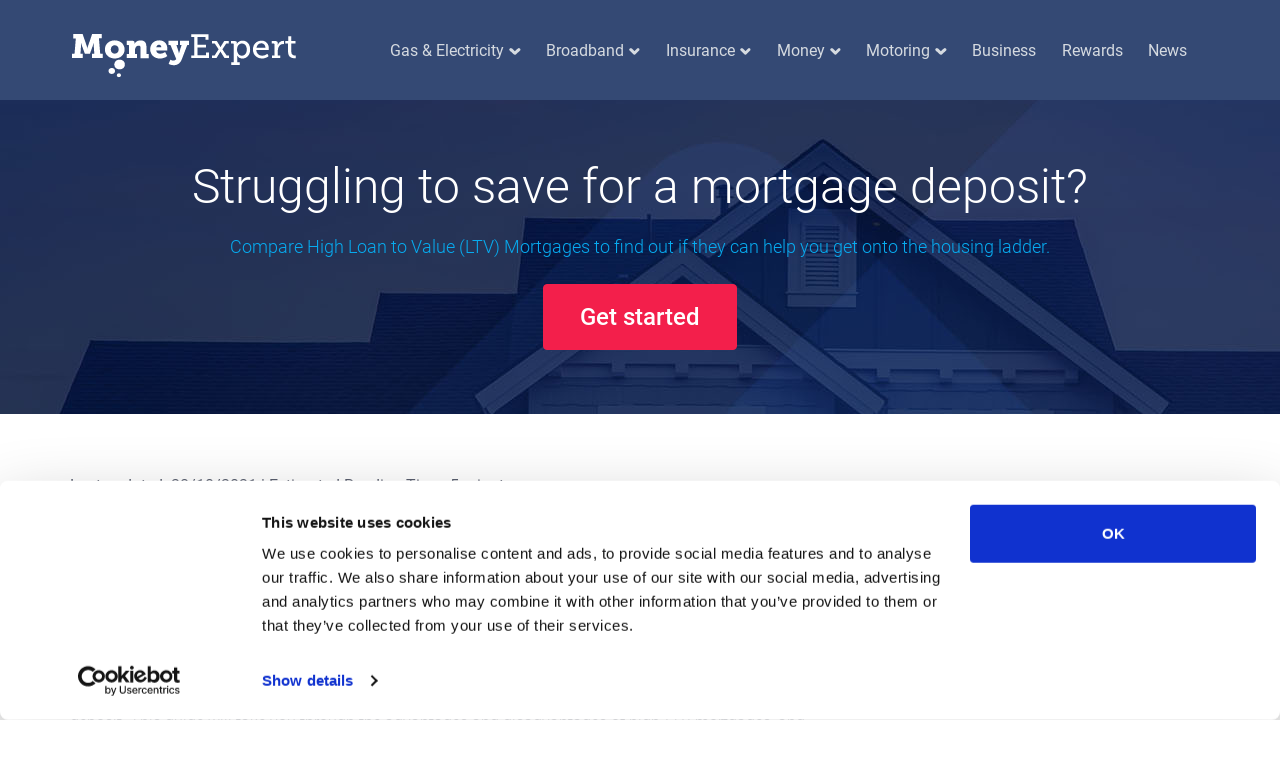

--- FILE ---
content_type: text/html; charset=UTF-8
request_url: https://www.moneyexpert.com/mortgages/high-loan-to-value-mortgages/
body_size: 13953
content:
<!doctype html>
<html lang="en-GB">
<head>
    <meta name="csrf-token" content="FvsPKuvi0h2ZksSSEFOd55DHSx7rnNmmejaT07up">
    <script id="Cookiebot" src="https://consent.cookiebot.com/uc.js" data-cbid="c8e1c6f6-4f1e-4bdd-9109-8e559556a27f" data-blockingmode="auto" type="text/javascript"></script>

    <!-- Google Tag Manager -->
    <script data-cookieconsent="ignore">(function(w,d,s,l,i){w[l]=w[l]||[];w[l].push({'gtm.start':
                new Date().getTime(),event:'gtm.js'});var f=d.getElementsByTagName(s)[0],
            j=d.createElement(s),dl=l!='dataLayer'?'&l='+l:'';j.async=true;j.src=
            'https://www.googletagmanager.com/gtm.js?id='+i+dl;f.parentNode.insertBefore(j,f);
        })(window,document,'script','dataLayer','GTM-58N2VZC');</script>
    <!-- End Google Tag Manager -->

    <script type="text/javascript">
    globalThis._actGoal = {'settings':{'value':'/g/encrypted/goal/txSgBAH7u5l5vCnRgwHyzeBVI5V27FzV3xKQgrAygWE', 'type' : 'WEBSITE_VISIT','goalUrl':'https://www3.actito.com:443/actg'}};
    (function() {
           var _head = document.head || document.getElementsByTagName("head")[0];
        var sp = document.createElement('script'); sp.type = 'text/javascript'; sp.async = true; sp.defer = true;
        sp.src = ('https:' == document.location.protocol ? 'https://cdn3.actito.com' : 'http://cdn3.actito.com') + '/legacy/actito-goal/goal.js';
        _head.appendChild(sp);
    })();
    </script>

    <meta charset="utf-8">
    <meta http-equiv="X-UA-Compatible" content="IE=edge">
    <meta name="viewport" content="width=device-width, initial-scale=1, shrink-to-fit=no">
    <title>High Loan to Value (LTV) Mortgages (90% Plus)</title>
    <meta name="description" content="Our guide to low deposit mortgages and help available to get you onto the property ladder.">
    <meta name="viewport" content="width=device-width, initial-scale=1">
        <style>/*! CSS Used from: Embedded */*,::after,::before{box-sizing:border-box}nav{display:block}p{margin-top:0;margin-bottom:1rem}ul{margin-top:0;margin-bottom:1rem}ul ul{margin-bottom:0}a{color:#007bff;text-decoration:none;background-color:transparent}a:hover{color:#0056b3;text-decoration:underline}a:not([href]):not([tabindex]){color:inherit;text-decoration:none}a:not([href]):not([tabindex]):focus,a:not([href]):not([tabindex]):hover{color:inherit;text-decoration:none}a:not([href]):not([tabindex]):focus{outline:0}img{vertical-align:middle;border-style:none}button{border-radius:0}button:focus{outline:1px dotted;outline:5px auto -webkit-focus-ring-color}button{margin:0;font-family:inherit;font-size:inherit;line-height:inherit}button{overflow:visible}button{text-transform:none}[type=button],button{-webkit-appearance:button}[type=button]::-moz-focus-inner,button::-moz-focus-inner{padding:0;border-style:none}.container{width:100%;padding-right:15px;padding-left:15px;margin-right:auto;margin-left:auto}@media (min-width:576px){.container{max-width:540px}}@media (min-width:768px){.container{max-width:720px}}@media (min-width:992px){.container{max-width:960px}}@media (min-width:1200px){.container{max-width:1140px}}.row{display:-ms-flexbox;display:flex;-ms-flex-wrap:wrap;flex-wrap:wrap;margin-right:-15px;margin-left:-15px}.col,.col-md-4,.col-md-5,.col-md-6,.col-md-7{position:relative;width:100%;padding-right:15px;padding-left:15px}.col{-ms-flex-preferred-size:0;flex-basis:0;-ms-flex-positive:1;flex-grow:1;max-width:100%}@media (min-width:768px){.col-md-4{-ms-flex:0 0 33.333333%;flex:0 0 33.333333%;max-width:33.333333%}.col-md-5{-ms-flex:0 0 41.666667%;flex:0 0 41.666667%;max-width:41.666667%}.col-md-6{-ms-flex:0 0 50%;flex:0 0 50%;max-width:50%}.col-md-7{-ms-flex:0 0 58.333333%;flex:0 0 58.333333%;max-width:58.333333%}}.collapse:not(.show){display:none}.dropdown{position:relative}.dropdown-toggle{white-space:nowrap}.dropdown-toggle::after{display:inline-block;margin-left:.255em;vertical-align:.255em;content:"";border-top:.3em solid;border-right:.3em solid transparent;border-bottom:0;border-left:.3em solid transparent}.dropdown-toggle:empty::after{margin-left:0}.dropdown-menu{position:absolute;top:100%;left:0;z-index:1000;display:none;float:left;min-width:10rem;padding:.5rem 0;margin:.125rem 0 0;font-size:1rem;color:#212529;text-align:left;list-style:none;background-color:#fff;background-clip:padding-box;border:1px solid rgba(0,0,0,.15);border-radius:.25rem}.nav-link{display:block;padding:.5rem 1rem}.nav-link:focus,.nav-link:hover{text-decoration:none}.navbar{position:relative;display:-ms-flexbox;display:flex;-ms-flex-wrap:wrap;flex-wrap:wrap;-ms-flex-align:center;align-items:center;-ms-flex-pack:justify;justify-content:space-between;padding:.5rem 1rem}.navbar-brand{display:inline-block;padding-top:.3125rem;padding-bottom:.3125rem;margin-right:1rem;font-size:1.25rem;line-height:inherit;white-space:nowrap}.navbar-brand:focus,.navbar-brand:hover{text-decoration:none}.navbar-nav{display:-ms-flexbox;display:flex;-ms-flex-direction:column;flex-direction:column;padding-left:0;margin-bottom:0;list-style:none}.navbar-nav .nav-link{padding-right:0;padding-left:0}.navbar-nav .dropdown-menu{position:static;float:none}.navbar-collapse{-ms-flex-preferred-size:100%;flex-basis:100%;-ms-flex-positive:1;flex-grow:1;-ms-flex-align:center;align-items:center}.navbar-toggler{padding:.25rem .75rem;font-size:1.25rem;line-height:1;background-color:transparent;border:1px solid transparent;border-radius:.25rem}.navbar-toggler:focus,.navbar-toggler:hover{text-decoration:none}@media (min-width:992px){.navbar-expand-lg{-ms-flex-flow:row nowrap;flex-flow:row nowrap;-ms-flex-pack:start;justify-content:flex-start}.navbar-expand-lg .navbar-nav{-ms-flex-direction:row;flex-direction:row}.navbar-expand-lg .navbar-nav .dropdown-menu{position:absolute}.navbar-expand-lg .navbar-nav .nav-link{padding-right:.5rem;padding-left:.5rem}.navbar-expand-lg .navbar-collapse{display:-ms-flexbox!important;display:flex!important;-ms-flex-preferred-size:auto;flex-basis:auto}.navbar-expand-lg .navbar-toggler{display:none}}@media print{*,::after,::before{text-shadow:none!important;box-shadow:none!important}a:not(.btn){text-decoration:underline}img{page-break-inside:avoid}p{orphans:3;widows:3}.container{min-width:992px!important}.navbar{display:none}}::-moz-selection{background:#b3d4fc;text-shadow:none}::selection{background:#b3d4fc;text-shadow:none}img{vertical-align:middle}a{color:#3f5d9a;font-weight:500}.navbar-toggler{width:50px;height:50px;padding-top:0}.navbar-toggler i{display:block;height:3px;width:100%;margin-bottom:5px;background:#fff}.free-qoute-btn{-webkit-box-shadow:20px 20px 100px 0 rgba(0,0,0,.45);-moz-box-shadow:20px 20px 100px 0 rgba(0,0,0,.45);box-shadow:20px 20px 100px 0 rgba(0,0,0,.45)}.free-qoute-btn:hover{color:#fff;text-decoration:none}header .top-nav{border-bottom:1px solid #344974;background-color:#344974}header .top-nav .insurance-nav{padding:2.6rem 7rem 1rem}header .top-nav nav{padding:28px 0 16px}header .top-nav nav .navbar-nav{margin-bottom:10px}header .top-nav nav .navbar-nav a.nav-link{font-weight:400;margin:0 .8rem;padding:0;color:#d5dae0;position:relative;cursor:pointer}header .top-nav nav .navbar-nav a.nav-link:hover{color:#fff}header .top-nav nav .navbar-nav a.nav-link:hover:after{content:"";position:absolute;left:0;bottom:-155%;height:3px;width:100%;background:#fff}header .top-nav nav .navbar-nav .dropdown-toggle::after{display:none}header .top-nav .dropdown{background:url(https://www.moneyexpert.com/img/insurance_menu_car.jpg) 100% 50% no-repeat #fff;padding: 2.6rem 1rem 1rem 4.5rem;width:100%;z-index:1000;-webkit-box-shadow:0 5px 25px 2px rgba(0,0,0,.2);-moz-box-shadow:0 5px 25px 2px rgba(0,0,0,.2);box-shadow:0 5px 25px 2px rgba(0,0,0,.2)}header .top-nav .utility-nav{background:url(https://www.moneyexpert.com/img/utility-man.png) 99% 100% no-repeat #fff;width:100%;z-index:1000;padding:2.6rem 6.5rem 1rem;-webkit-box-shadow:0 5px 25px 2px rgba(0,0,0,.2);-moz-box-shadow:0 5px 25px 2px rgba(0,0,0,.2);box-shadow:0 5px 25px 2px rgba(0,0,0,.2)}header .top-nav .money-nav{background:#fff;width:100%;z-index:1000;padding:2.6rem 1rem 1rem 4.5rem;-webkit-box-shadow:0 5px 25px 2px rgba(0,0,0,.2);-moz-box-shadow:0 5px 25px 2px rgba(0,0,0,.2);box-shadow:0 5px 25px 2px rgba(0,0,0,.2)}header .top-nav .navbar-brand{margin-right:7%;vertical-align:bottom}header .top-nav .dropdown-wrapper{position:absolute;top:58px;left:0;padding:35px 0 0;border:0;box-shadow:none;background:0 0;border-radius:0;width:100%}header .top-nav .dropdown .title{font-weight:900;color:#14357e;font-size:18px;margin-bottom:13px}header .top-nav .dropdown ul{list-style:none;margin:0;padding:0}header .top-nav .dropdown ul li{margin-bottom:11px}header .top-nav .dropdown ul li a{color:#363636;font-size:16px}header .top-nav .dropdown .first{margin-bottom:20px}header .top-nav .dropdown .right{padding:2rem 5rem 0 2rem}header .top-nav .dropdown .right p{font-weight:300;font-size:36px;color:#333;line-height:1.3;margin-bottom:30px}header .top-nav .dropdown .right span{display:block;opacity:.5}header .top-nav .dropdown .right .free-qoute-btn{margin:2rem 0;min-width:230px;text-align:center;box-shadow:none}@media (min-width:1200px){.container{max-width:1170px}}@media (max-width:992px){header .top-nav nav .navbar-nav a.nav-link{padding:10px 0}header .navbar-collapse{margin:10px 0}header .top-nav .dropdown{padding:1rem}header .top-nav li{position:relative}header .top-nav li a{font-size:20px}header .top-nav .dropdown-wrapper{padding-top:0;top:45px;width:100%}}@media (max-width:500px){.navbar-toggler{position:absolute;right:0;top:10px}}@media print{*,:after,:before{background:0 0!important;color:#000!important;box-shadow:none!important;text-shadow:none!important}a,a:visited{text-decoration:underline}a[href]:after{content:" (" attr(href) ")"}img{page-break-inside:avoid}img{max-width:100%!important}p{orphans:3;widows:3}}header .top-nav .dropdown .no-title{margin-top:38px}@media (max-width:991px){header .top-nav .dropdown .no-title{margin-top:38px}}@media (max-width:1200px){.site-logo{width:150px}header .top-nav nav .navbar-nav a.nav-link{margin:0 .5rem}header .top-nav .navbar-brand{margin-right:4%}.free-qoute-btn{margin:11px 0}}@media (max-width:991px){.site-logo{width:59%}header .top-nav nav{padding:13px 0 3px}.navbar-toggler{position:absolute;right:0;top:10px}}@media only screen and (max-width:1199px){.energy-nav-bg,.insurance-nav-bg{background:#fff!important}}.free-qoute-btn{background:#f91c3d;background:-moz-linear-gradient(-45deg,#f91c3d 0,#fa2b56 100%);background:-webkit-linear-gradient(315deg,#f91c3d 0,#fa2b56 100%);background:-o-linear-gradient(315deg,#f91c3d 0,#fa2b56 100%);background:linear-gradient(135deg,#f91c3d 0,#fa2b56 100%);color:#fff;padding:13px 26px;border-radius:5px;margin:45px 0;display:inline-block;-webkit-box-shadow:20px 20px 100px 0 rgba(0,0,0,.45);-moz-box-shadow:20px 20px 100px 0 rgba(0,0,0,.45);box-shadow:20px 20px 100px 0 rgba(0,0,0,.45);cursor:pointer}.insurance-nav-bg{background:url(https://www.moneyexpert.com/img/tv/woman-insurance2.jpg) 108% 100% no-repeat #fff!important}.energy-nav-bg{background:url(https://www.moneyexpert.com/img/tv/woman-menu-2.jpg) 100% 100% no-repeat #fff!important}.bb-nav-bg{background:url(https://www.moneyexpert.com/img/tv/woman-menu-3.jpg) 100% 100% no-repeat #fff!important}@media (max-width:991px){.bb-nav-bg,.energy-nav-bg,.insurance-nav-bg{background:#fff!important}}.site-logo{height:45px}.navcon{height:.7rem;margin-left:5px}*,::after,::before{box-sizing:border-box}nav{display:block}p{margin-top:0;margin-bottom:1rem}ul{margin-top:0;margin-bottom:1rem}ul ul{margin-bottom:0}a{color:#007bff;text-decoration:none;background-color:transparent}a:hover{color:#0056b3;text-decoration:underline}a:not([href]):not([tabindex]){color:inherit;text-decoration:none}a:not([href]):not([tabindex]):focus,a:not([href]):not([tabindex]):hover{color:inherit;text-decoration:none}a:not([href]):not([tabindex]):focus{outline:0}img{vertical-align:middle;border-style:none}button{border-radius:0}button:focus{outline:1px dotted;outline:5px auto -webkit-focus-ring-color}button{margin:0;font-family:inherit;font-size:inherit;line-height:inherit}button{overflow:visible}button{text-transform:none}[type=button],button{-webkit-appearance:button}[type=button]::-moz-focus-inner,button::-moz-focus-inner{padding:0;border-style:none}.container{width:100%;padding-right:15px;padding-left:15px;margin-right:auto;margin-left:auto}@media (min-width:576px){.container{max-width:540px}}@media (min-width:768px){.container{max-width:720px}}@media (min-width:992px){.container{max-width:960px}}@media (min-width:1200px){.container{max-width:1140px}}.row{display:-ms-flexbox;display:flex;-ms-flex-wrap:wrap;flex-wrap:wrap;margin-right:-15px;margin-left:-15px}.col,.col-md-4,.col-md-5,.col-md-6,.col-md-7{position:relative;width:100%;padding-right:15px;padding-left:15px}.col{-ms-flex-preferred-size:0;flex-basis:0;-ms-flex-positive:1;flex-grow:1;max-width:100%}@media (min-width:768px){.col-md-4{-ms-flex:0 0 33.333333%;flex:0 0 33.333333%;max-width:33.333333%}.col-md-5{-ms-flex:0 0 41.666667%;flex:0 0 41.666667%;max-width:41.666667%}.col-md-6{-ms-flex:0 0 50%;flex:0 0 50%;max-width:50%}.col-md-7{-ms-flex:0 0 58.333333%;flex:0 0 58.333333%;max-width:58.333333%}}.collapse:not(.show){display:none}.dropdown{position:relative}.dropdown-toggle{white-space:nowrap}.dropdown-toggle::after{display:inline-block;margin-left:.255em;vertical-align:.255em;content:"";border-top:.3em solid;border-right:.3em solid transparent;border-bottom:0;border-left:.3em solid transparent}.dropdown-toggle:empty::after{margin-left:0}.dropdown-menu{position:absolute;top:100%;left:0;z-index:1000;display:none;float:left;min-width:10rem;padding:.5rem 0;margin:.125rem 0 0;font-size:1rem;color:#212529;text-align:left;list-style:none;background-color:#fff;background-clip:padding-box;border:1px solid rgba(0,0,0,.15);border-radius:.25rem}.nav-link{display:block;padding:.5rem 1rem}.nav-link:focus,.nav-link:hover{text-decoration:none}.navbar{position:relative;display:-ms-flexbox;display:flex;-ms-flex-wrap:wrap;flex-wrap:wrap;-ms-flex-align:center;align-items:center;-ms-flex-pack:justify;justify-content:space-between;padding:.5rem 1rem}.navbar-brand{display:inline-block;padding-top:.3125rem;padding-bottom:.3125rem;margin-right:1rem;font-size:1.25rem;line-height:inherit;white-space:nowrap}.navbar-brand:focus,.navbar-brand:hover{text-decoration:none}.navbar-nav{display:-ms-flexbox;display:flex;-ms-flex-direction:column;flex-direction:column;padding-left:0;margin-bottom:0;list-style:none}.navbar-nav .nav-link{padding-right:0;padding-left:0}.navbar-nav .dropdown-menu{position:static;float:none}.navbar-collapse{-ms-flex-preferred-size:100%;flex-basis:100%;-ms-flex-positive:1;flex-grow:1;-ms-flex-align:center;align-items:center}.navbar-toggler{padding:.25rem .75rem;font-size:1.25rem;line-height:1;background-color:transparent;border:1px solid transparent;border-radius:.25rem}.navbar-toggler:focus,.navbar-toggler:hover{text-decoration:none}@media (min-width:992px){.navbar-expand-lg{-ms-flex-flow:row nowrap;flex-flow:row nowrap;-ms-flex-pack:start;justify-content:flex-start}.navbar-expand-lg .navbar-nav{-ms-flex-direction:row;flex-direction:row}.navbar-expand-lg .navbar-nav .dropdown-menu{position:absolute}.navbar-expand-lg .navbar-nav .nav-link{padding-right:.5rem;padding-left:.5rem}.navbar-expand-lg .navbar-collapse{display:-ms-flexbox!important;display:flex!important;-ms-flex-preferred-size:auto;flex-basis:auto}.navbar-expand-lg .navbar-toggler{display:none}}@media print{*,::after,::before{text-shadow:none!important;box-shadow:none!important}a:not(.btn){text-decoration:underline}img{page-break-inside:avoid}p{orphans:3;widows:3}.container{min-width:992px!important}.navbar{display:none}}::-moz-selection{background:#b3d4fc;text-shadow:none}::selection{background:#b3d4fc;text-shadow:none}img{vertical-align:middle}a{color:#3f5d9a;font-weight:500}.navbar-toggler{width:50px;height:50px;padding-top:0}.navbar-toggler i{display:block;height:3px;width:100%;margin-bottom:5px;background:#fff}.free-qoute-btn{-webkit-box-shadow:20px 20px 100px 0 rgba(0,0,0,.45);-moz-box-shadow:20px 20px 100px 0 rgba(0,0,0,.45);box-shadow:20px 20px 100px 0 rgba(0,0,0,.45)}.free-qoute-btn:hover{color:#fff;text-decoration:none}header .top-nav{border-bottom:1px solid #344974;background-color:#344974}header .top-nav .insurance-nav{padding:2.6rem 7rem 1rem}header .top-nav nav{padding:28px 0 16px}header .top-nav nav .navbar-nav{margin-bottom:10px}header .top-nav nav .navbar-nav a.nav-link{font-weight:400;margin:0 .8rem;padding:0;color:#d5dae0;position:relative;cursor:pointer}header .top-nav nav .navbar-nav a.nav-link:hover{color:#fff}header .top-nav nav .navbar-nav a.nav-link:hover:after{content:"";position:absolute;left:0;bottom:-155%;height:3px;width:100%;background:#fff}header .top-nav nav .navbar-nav .dropdown-toggle::after{display:none}header .top-nav .dropdown{background:url(/img/insurance_menu_car.jpg) 100% 50% no-repeat #fff;padding: 2.6rem 1rem 1rem 4.5rem;width:100%;z-index:1000;-webkit-box-shadow:0 5px 25px 2px rgba(0,0,0,.2);-moz-box-shadow:0 5px 25px 2px rgba(0,0,0,.2);box-shadow:0 5px 25px 2px rgba(0,0,0,.2)}header .top-nav .utility-nav{background:url(/img/utility-man.png) 99% 100% no-repeat #fff;width:100%;z-index:1000;padding:2.6rem 6.5rem 1rem;-webkit-box-shadow:0 5px 25px 2px rgba(0,0,0,.2);-moz-box-shadow:0 5px 25px 2px rgba(0,0,0,.2);box-shadow:0 5px 25px 2px rgba(0,0,0,.2)}header .top-nav .money-nav{background:#fff;width:100%;z-index:1000;padding:2.6rem 1rem 1rem 4.5rem;-webkit-box-shadow:0 5px 25px 2px rgba(0,0,0,.2);-moz-box-shadow:0 5px 25px 2px rgba(0,0,0,.2);box-shadow:0 5px 25px 2px rgba(0,0,0,.2)}header .top-nav .navbar-brand{margin-right:7%;vertical-align:bottom}header .top-nav .dropdown-wrapper{position:absolute;top:58px;left:0;padding:35px 0 0;border:0;box-shadow:none;background:0 0;border-radius:0;width:100%}header .top-nav .dropdown .title{font-weight:900;color:#14357e;font-size:18px;margin-bottom:13px}header .top-nav .dropdown ul{list-style:none;margin:0;padding:0}header .top-nav .dropdown ul li{margin-bottom:11px}header .top-nav .dropdown ul li a{color:#363636;font-size:16px}header .top-nav .dropdown .first{margin-bottom:20px}header .top-nav .dropdown .right{padding:2rem 5rem 0 2rem}header .top-nav .dropdown .right p{font-weight:300;font-size:36px;color:#333;line-height:1.3;margin-bottom:30px}header .top-nav .dropdown .right span{display:block;opacity:.5}header .top-nav .dropdown .right .free-qoute-btn{margin:2rem 0;min-width:230px;text-align:center;box-shadow:none}@media (min-width:1200px){.container{max-width:1170px}}@media (max-width:992px){header .top-nav nav .navbar-nav a.nav-link{padding:10px 0}header .navbar-collapse{margin:10px 0}header .top-nav .dropdown{padding:1rem}header .top-nav li{position:relative}header .top-nav li a{font-size:20px}header .top-nav .dropdown-wrapper{padding-top:0;top:45px;width:100%}}@media (max-width:500px){.navbar-toggler{position:absolute;right:0;top:10px}}@media print{*,:after,:before{background:0 0!important;color:#000!important;box-shadow:none!important;text-shadow:none!important}a,a:visited{text-decoration:underline}a[href]:after{content:" (" attr(href) ")"}img{page-break-inside:avoid}img{max-width:100%!important}p{orphans:3;widows:3}}header .top-nav .dropdown .no-title{margin-top:38px}@media (max-width:991px){header .top-nav .dropdown .no-title{margin-top:38px}}@media (max-width:1200px){.site-logo{width:150px}header .top-nav nav .navbar-nav a.nav-link{margin:0 .5rem}header .top-nav .navbar-brand{margin-right:4%}.free-qoute-btn{margin:11px 0}}@media (max-width:991px){.site-logo{width:59%}header .top-nav nav{padding:13px 0 3px}.navbar-toggler{position:absolute;right:0;top:10px}}@media only screen and (max-width:1199px){.energy-nav-bg,.insurance-nav-bg{background:#fff!important}}.free-qoute-btn{background:#f91c3d;background:-moz-linear-gradient(-45deg,#f91c3d 0,#fa2b56 100%);background:-webkit-linear-gradient(315deg,#f91c3d 0,#fa2b56 100%);background:-o-linear-gradient(315deg,#f91c3d 0,#fa2b56 100%);background:linear-gradient(135deg,#f91c3d 0,#fa2b56 100%);color:#fff;padding:13px 26px;border-radius:5px;margin:45px 0;display:inline-block;-webkit-box-shadow:20px 20px 100px 0 rgba(0,0,0,.45);-moz-box-shadow:20px 20px 100px 0 rgba(0,0,0,.45);box-shadow:20px 20px 100px 0 rgba(0,0,0,.45);cursor:pointer}.insurance-nav-bg{background:url(/img/tv/woman-insurance2.jpg) 108% 100% no-repeat #fff!important}.energy-nav-bg{background:url(/img/tv/woman-menu-2.jpg) 100% 100% no-repeat #fff!important}.bb-nav-bg{background:url(/img/tv/woman-menu-3.jpg) 100% 100% no-repeat #fff!important}@media (max-width:991px){.bb-nav-bg,.energy-nav-bg,.insurance-nav-bg{background:#fff!important}}.site-logo{height:45px}.navcon{height:.7rem;margin-left:5px}*,::after,::before{box-sizing:border-box}nav{display:block}p{margin-top:0;margin-bottom:1rem}ul{margin-top:0;margin-bottom:1rem}ul ul{margin-bottom:0}a{color:#007bff;text-decoration:none;background-color:transparent}a:hover{color:#0056b3;text-decoration:underline}a:not([href]):not([tabindex]){color:inherit;text-decoration:none}a:not([href]):not([tabindex]):focus,a:not([href]):not([tabindex]):hover{color:inherit;text-decoration:none}a:not([href]):not([tabindex]):focus{outline:0}img{vertical-align:middle;border-style:none}button{border-radius:0}button:focus{outline:1px dotted;outline:5px auto -webkit-focus-ring-color}button{margin:0;font-family:inherit;font-size:inherit;line-height:inherit}button{overflow:visible}button{text-transform:none}[type=button],button{-webkit-appearance:button}[type=button]::-moz-focus-inner,button::-moz-focus-inner{padding:0;border-style:none}.container{width:100%;padding-right:15px;padding-left:15px;margin-right:auto;margin-left:auto}@media (min-width:576px){.container{max-width:540px}}@media (min-width:768px){.container{max-width:720px}}@media (min-width:992px){.container{max-width:960px}}@media (min-width:1200px){.container{max-width:1140px}}.row{display:-ms-flexbox;display:flex;-ms-flex-wrap:wrap;flex-wrap:wrap;margin-right:-15px;margin-left:-15px}.col,.col-md-4,.col-md-5,.col-md-6,.col-md-7{position:relative;width:100%;padding-right:15px;padding-left:15px}.col{-ms-flex-preferred-size:0;flex-basis:0;-ms-flex-positive:1;flex-grow:1;max-width:100%}@media (min-width:768px){.col-md-4{-ms-flex:0 0 33.333333%;flex:0 0 33.333333%;max-width:33.333333%}.col-md-5{-ms-flex:0 0 41.666667%;flex:0 0 41.666667%;max-width:41.666667%}.col-md-6{-ms-flex:0 0 50%;flex:0 0 50%;max-width:50%}.col-md-7{-ms-flex:0 0 58.333333%;flex:0 0 58.333333%;max-width:58.333333%}}.collapse:not(.show){display:none}.dropdown{position:relative}.dropdown-toggle{white-space:nowrap}.dropdown-toggle::after{display:inline-block;margin-left:.255em;vertical-align:.255em;content:"";border-top:.3em solid;border-right:.3em solid transparent;border-bottom:0;border-left:.3em solid transparent}.dropdown-toggle:empty::after{margin-left:0}.dropdown-menu{position:absolute;top:100%;left:0;z-index:1000;display:none;float:left;min-width:10rem;padding:.5rem 0;margin:.125rem 0 0;font-size:1rem;color:#212529;text-align:left;list-style:none;background-color:#fff;background-clip:padding-box;border:1px solid rgba(0,0,0,.15);border-radius:.25rem}.nav-link{display:block;padding:.5rem 1rem}.nav-link:focus,.nav-link:hover{text-decoration:none}.navbar{position:relative;display:-ms-flexbox;display:flex;-ms-flex-wrap:wrap;flex-wrap:wrap;-ms-flex-align:center;align-items:center;-ms-flex-pack:justify;justify-content:space-between;padding:.5rem 1rem}.navbar-brand{display:inline-block;padding-top:.3125rem;padding-bottom:.3125rem;margin-right:1rem;font-size:1.25rem;line-height:inherit;white-space:nowrap}.navbar-brand:focus,.navbar-brand:hover{text-decoration:none}.navbar-nav{display:-ms-flexbox;display:flex;-ms-flex-direction:column;flex-direction:column;padding-left:0;margin-bottom:0;list-style:none}.navbar-nav .nav-link{padding-right:0;padding-left:0}.navbar-nav .dropdown-menu{position:static;float:none}.navbar-collapse{-ms-flex-preferred-size:100%;flex-basis:100%;-ms-flex-positive:1;flex-grow:1;-ms-flex-align:center;align-items:center}.navbar-toggler{padding:.25rem .75rem;font-size:1.25rem;line-height:1;background-color:transparent;border:1px solid transparent;border-radius:.25rem}.navbar-toggler:focus,.navbar-toggler:hover{text-decoration:none}@media (min-width:992px){.navbar-expand-lg{-ms-flex-flow:row nowrap;flex-flow:row nowrap;-ms-flex-pack:start;justify-content:flex-start}.navbar-expand-lg .navbar-nav{-ms-flex-direction:row;flex-direction:row}.navbar-expand-lg .navbar-nav .dropdown-menu{position:absolute}.navbar-expand-lg .navbar-nav .nav-link{padding-right:.5rem;padding-left:.5rem}.navbar-expand-lg .navbar-collapse{display:-ms-flexbox!important;display:flex!important;-ms-flex-preferred-size:auto;flex-basis:auto}.navbar-expand-lg .navbar-toggler{display:none}}@media print{*,::after,::before{text-shadow:none!important;box-shadow:none!important}a:not(.btn){text-decoration:underline}img{page-break-inside:avoid}p{orphans:3;widows:3}.container{min-width:992px!important}.navbar{display:none}}::-moz-selection{background:#b3d4fc;text-shadow:none}::selection{background:#b3d4fc;text-shadow:none}img{vertical-align:middle}a{color:#3f5d9a;font-weight:500}.navbar-toggler{width:50px;height:50px;padding-top:0}.navbar-toggler i{display:block;height:3px;width:100%;margin-bottom:5px;background:#fff}.free-qoute-btn{-webkit-box-shadow:20px 20px 100px 0 rgba(0,0,0,.45);-moz-box-shadow:20px 20px 100px 0 rgba(0,0,0,.45);box-shadow:20px 20px 100px 0 rgba(0,0,0,.45)}.free-qoute-btn:hover{color:#fff;text-decoration:none}header .top-nav{border-bottom:1px solid #344974;background-color:#344974}header .top-nav .insurance-nav{padding:2.6rem 7rem 1rem}header .top-nav nav{padding:28px 0 16px}header .top-nav nav .navbar-nav{margin-bottom:10px}header .top-nav nav .navbar-nav a.nav-link{font-weight:400;margin:0 .8rem;padding:0;color:#d5dae0;position:relative;cursor:pointer}header .top-nav nav .navbar-nav a.nav-link:hover{color:#fff}header .top-nav nav .navbar-nav a.nav-link:hover:after{content:"";position:absolute;left:0;bottom:-155%;height:3px;width:100%;background:#fff}header .top-nav nav .navbar-nav .dropdown-toggle::after{display:none}header .top-nav .dropdown{background:url(/img/insurance_menu_car.jpg) 100% 50% no-repeat #fff;padding: 2.6rem 1rem 1rem 4.5rem;width:100%;z-index:1000;-webkit-box-shadow:0 5px 25px 2px rgba(0,0,0,.2);-moz-box-shadow:0 5px 25px 2px rgba(0,0,0,.2);box-shadow:0 5px 25px 2px rgba(0,0,0,.2)}header .top-nav .utility-nav{background:url(/img/utility-man.png) 99% 100% no-repeat #fff;width:100%;z-index:1000;padding:2.6rem 6.5rem 1rem;-webkit-box-shadow:0 5px 25px 2px rgba(0,0,0,.2);-moz-box-shadow:0 5px 25px 2px rgba(0,0,0,.2);box-shadow:0 5px 25px 2px rgba(0,0,0,.2)}header .top-nav .money-nav{background:#fff;width:100%;z-index:1000;padding:2.6rem 1rem 1rem 4.5rem;-webkit-box-shadow:0 5px 25px 2px rgba(0,0,0,.2);-moz-box-shadow:0 5px 25px 2px rgba(0,0,0,.2);box-shadow:0 5px 25px 2px rgba(0,0,0,.2)}header .top-nav .navbar-brand{margin-right:7%;vertical-align:bottom}header .top-nav .dropdown-wrapper{position:absolute;top:58px;left:0;padding:35px 0 0;border:0;box-shadow:none;background:0 0;border-radius:0;width:100%}header .top-nav .dropdown .title{font-weight:900;color:#14357e;font-size:18px;margin-bottom:13px}header .top-nav .dropdown ul{list-style:none;margin:0;padding:0}header .top-nav .dropdown ul li{margin-bottom:11px}header .top-nav .dropdown ul li a{color:#363636;font-size:16px}header .top-nav .dropdown .first{margin-bottom:20px}header .top-nav .dropdown .right{padding:2rem 5rem 0 2rem}header .top-nav .dropdown .right p{font-weight:300;font-size:36px;color:#333;line-height:1.3;margin-bottom:30px}header .top-nav .dropdown .right span{display:block;opacity:.5}header .top-nav .dropdown .right .free-qoute-btn{margin:2rem 0;min-width:230px;text-align:center;box-shadow:none}@media (min-width:1200px){.container{max-width:1170px}}@media (max-width:992px){header .top-nav nav .navbar-nav a.nav-link{padding:10px 0}header .navbar-collapse{margin:10px 0}header .top-nav .dropdown{padding:1rem}header .top-nav li{position:relative}header .top-nav li a{font-size:20px}header .top-nav .dropdown-wrapper{padding-top:0;top:45px;width:100%}}@media (max-width:500px){.navbar-toggler{position:absolute;right:0;top:10px}}@media print{*,:after,:before{background:0 0!important;color:#000!important;box-shadow:none!important;text-shadow:none!important}a,a:visited{text-decoration:underline}a[href]:after{content:" (" attr(href) ")"}img{page-break-inside:avoid}img{max-width:100%!important}p{orphans:3;widows:3}}header .top-nav .dropdown .no-title{margin-top:38px}@media (max-width:991px){header .top-nav .dropdown .no-title{margin-top:38px}}@media (max-width:1200px){.site-logo{width:150px}header .top-nav nav .navbar-nav a.nav-link{margin:0 .5rem}header .top-nav .navbar-brand{margin-right:4%}.free-qoute-btn{margin:11px 0}}@media (max-width:991px){.site-logo{width:59%}header .top-nav nav{padding:13px 0 3px}.navbar-toggler{position:absolute;right:0;top:10px}}@media only screen and (max-width:1199px){.energy-nav-bg,.insurance-nav-bg{background:#fff!important}}.free-qoute-btn{background:#f91c3d;background:-moz-linear-gradient(-45deg,#f91c3d 0,#fa2b56 100%);background:-webkit-linear-gradient(315deg,#f91c3d 0,#fa2b56 100%);background:-o-linear-gradient(315deg,#f91c3d 0,#fa2b56 100%);background:linear-gradient(135deg,#f91c3d 0,#fa2b56 100%);color:#fff;padding:13px 26px;border-radius:5px;margin:45px 0;display:inline-block;-webkit-box-shadow:20px 20px 100px 0 rgba(0,0,0,.45);-moz-box-shadow:20px 20px 100px 0 rgba(0,0,0,.45);box-shadow:20px 20px 100px 0 rgba(0,0,0,.45);cursor:pointer}.insurance-nav-bg{background:url(/img/tv/woman-insurance2.jpg) 108% 100% no-repeat #fff!important}.energy-nav-bg{background:url(/img/tv/woman-menu-2.jpg) 100% 100% no-repeat #fff!important}.bb-nav-bg{background:url(/img/tv/woman-menu-3.jpg) 100% 100% no-repeat #fff!important}@media (max-width:991px){.bb-nav-bg,.energy-nav-bg,.insurance-nav-bg{background:#fff!important}}.site-logo{height:45px}.navcon{height:.7rem;margin-left:5px}*,::after,::before{box-sizing:border-box}nav{display:block}p{margin-top:0;margin-bottom:1rem}ul{margin-top:0;margin-bottom:1rem}ul ul{margin-bottom:0}a{color:#007bff;text-decoration:none;background-color:transparent}a:hover{color:#0056b3;text-decoration:underline}a:not([href]):not([tabindex]){color:inherit;text-decoration:none}a:not([href]):not([tabindex]):focus,a:not([href]):not([tabindex]):hover{color:inherit;text-decoration:none}a:not([href]):not([tabindex]):focus{outline:0}img{vertical-align:middle;border-style:none}button{border-radius:0}button:focus{outline:1px dotted;outline:5px auto -webkit-focus-ring-color}button{margin:0;font-family:inherit;font-size:inherit;line-height:inherit}button{overflow:visible}button{text-transform:none}[type=button],button{-webkit-appearance:button}[type=button]::-moz-focus-inner,button::-moz-focus-inner{padding:0;border-style:none}.container{width:100%;padding-right:15px;padding-left:15px;margin-right:auto;margin-left:auto}@media (min-width:576px){.container{max-width:540px}}@media (min-width:768px){.container{max-width:720px}}@media (min-width:992px){.container{max-width:960px}}@media (min-width:1200px){.container{max-width:1140px}}.row{display:-ms-flexbox;display:flex;-ms-flex-wrap:wrap;flex-wrap:wrap;margin-right:-15px;margin-left:-15px}.col,.col-md-4,.col-md-5,.col-md-6,.col-md-7{position:relative;width:100%;padding-right:15px;padding-left:15px}.col{-ms-flex-preferred-size:0;flex-basis:0;-ms-flex-positive:1;flex-grow:1;max-width:100%}@media (min-width:768px){.col-md-4{-ms-flex:0 0 33.333333%;flex:0 0 33.333333%;max-width:33.333333%}.col-md-5{-ms-flex:0 0 41.666667%;flex:0 0 41.666667%;max-width:41.666667%}.col-md-6{-ms-flex:0 0 50%;flex:0 0 50%;max-width:50%}.col-md-7{-ms-flex:0 0 58.333333%;flex:0 0 58.333333%;max-width:58.333333%}}.collapse:not(.show){display:none}.dropdown{position:relative}.dropdown-toggle{white-space:nowrap}.dropdown-toggle::after{display:inline-block;margin-left:.255em;vertical-align:.255em;content:"";border-top:.3em solid;border-right:.3em solid transparent;border-bottom:0;border-left:.3em solid transparent}.dropdown-toggle:empty::after{margin-left:0}.dropdown-menu{position:absolute;top:100%;left:0;z-index:1000;display:none;float:left;min-width:10rem;padding:.5rem 0;margin:.125rem 0 0;font-size:1rem;color:#212529;text-align:left;list-style:none;background-color:#fff;background-clip:padding-box;border:1px solid rgba(0,0,0,.15);border-radius:.25rem}.nav-link{display:block;padding:.5rem 1rem}.nav-link:focus,.nav-link:hover{text-decoration:none}.navbar{position:relative;display:-ms-flexbox;display:flex;-ms-flex-wrap:wrap;flex-wrap:wrap;-ms-flex-align:center;align-items:center;-ms-flex-pack:justify;justify-content:space-between;padding:.5rem 1rem}.navbar-brand{display:inline-block;padding-top:.3125rem;padding-bottom:.3125rem;margin-right:1rem;font-size:1.25rem;line-height:inherit;white-space:nowrap}.navbar-brand:focus,.navbar-brand:hover{text-decoration:none}.navbar-nav{display:-ms-flexbox;display:flex;-ms-flex-direction:column;flex-direction:column;padding-left:0;margin-bottom:0;list-style:none}.navbar-nav .nav-link{padding-right:0;padding-left:0}.navbar-nav .dropdown-menu{position:static;float:none}.navbar-collapse{-ms-flex-preferred-size:100%;flex-basis:100%;-ms-flex-positive:1;flex-grow:1;-ms-flex-align:center;align-items:center}.navbar-toggler{padding:.25rem .75rem;font-size:1.25rem;line-height:1;background-color:transparent;border:1px solid transparent;border-radius:.25rem}.navbar-toggler:focus,.navbar-toggler:hover{text-decoration:none}@media (min-width:992px){.navbar-expand-lg{-ms-flex-flow:row nowrap;flex-flow:row nowrap;-ms-flex-pack:start;justify-content:flex-start}.navbar-expand-lg .navbar-nav{-ms-flex-direction:row;flex-direction:row}.navbar-expand-lg .navbar-nav .dropdown-menu{position:absolute}.navbar-expand-lg .navbar-nav .nav-link{padding-right:.5rem;padding-left:.5rem}.navbar-expand-lg .navbar-collapse{display:-ms-flexbox!important;display:flex!important;-ms-flex-preferred-size:auto;flex-basis:auto}.navbar-expand-lg .navbar-toggler{display:none}}@media print{*,::after,::before{text-shadow:none!important;box-shadow:none!important}a:not(.btn){text-decoration:underline}img{page-break-inside:avoid}p{orphans:3;widows:3}.container{min-width:992px!important}.navbar{display:none}}::-moz-selection{background:#b3d4fc;text-shadow:none}::selection{background:#b3d4fc;text-shadow:none}img{vertical-align:middle}a{color:#3f5d9a;font-weight:500}.navbar-toggler{width:50px;height:50px;padding-top:0}.navbar-toggler i{display:block;height:3px;width:100%;margin-bottom:5px;background:#fff}.free-qoute-btn{-webkit-box-shadow:20px 20px 100px 0 rgba(0,0,0,.45);-moz-box-shadow:20px 20px 100px 0 rgba(0,0,0,.45);box-shadow:20px 20px 100px 0 rgba(0,0,0,.45)}.free-qoute-btn:hover{color:#fff;text-decoration:none}header .top-nav{border-bottom:1px solid #344974;background-color:#344974}header .top-nav .insurance-nav{padding:2.6rem 7rem 1rem}header .top-nav nav{padding:28px 0 16px}header .top-nav nav .navbar-nav{margin-bottom:10px}header .top-nav nav .navbar-nav a.nav-link{font-weight:400;margin:0 .8rem;padding:0;color:#d5dae0;position:relative;cursor:pointer}header .top-nav nav .navbar-nav a.nav-link:hover{color:#fff}header .top-nav nav .navbar-nav a.nav-link:hover:after{content:"";position:absolute;left:0;bottom:-155%;height:3px;width:100%;background:#fff}header .top-nav nav .navbar-nav .dropdown-toggle::after{display:none}header .top-nav .dropdown{background:url(/img/insurance_menu_car.jpg) 100% 50% no-repeat #fff;padding: 2.6rem 1rem 1rem 4.5rem;width:100%;z-index:1000;-webkit-box-shadow:0 5px 25px 2px rgba(0,0,0,.2);-moz-box-shadow:0 5px 25px 2px rgba(0,0,0,.2);box-shadow:0 5px 25px 2px rgba(0,0,0,.2)}header .top-nav .utility-nav{background:url(/img/utility-man.png) 99% 100% no-repeat #fff;width:100%;z-index:1000;padding:2.6rem 6.5rem 1rem;-webkit-box-shadow:0 5px 25px 2px rgba(0,0,0,.2);-moz-box-shadow:0 5px 25px 2px rgba(0,0,0,.2);box-shadow:0 5px 25px 2px rgba(0,0,0,.2)}header .top-nav .money-nav{background:#fff;width:100%;z-index:1000;padding:2.6rem 1rem 1rem 4.5rem;-webkit-box-shadow:0 5px 25px 2px rgba(0,0,0,.2);-moz-box-shadow:0 5px 25px 2px rgba(0,0,0,.2);box-shadow:0 5px 25px 2px rgba(0,0,0,.2)}header .top-nav .navbar-brand{margin-right:7%;vertical-align:bottom}header .top-nav .dropdown-wrapper{position:absolute;top:58px;left:0;padding:35px 0 0;border:0;box-shadow:none;background:0 0;border-radius:0;width:100%}header .top-nav .dropdown .title{font-weight:900;color:#14357e;font-size:18px;margin-bottom:13px}header .top-nav .dropdown ul{list-style:none;margin:0;padding:0}header .top-nav .dropdown ul li{margin-bottom:11px}header .top-nav .dropdown ul li a{color:#363636;font-size:16px}header .top-nav .dropdown .first{margin-bottom:20px}header .top-nav .dropdown .right{padding:2rem 5rem 0 2rem}header .top-nav .dropdown .right p{font-weight:300;font-size:36px;color:#333;line-height:1.3;margin-bottom:30px}header .top-nav .dropdown .right span{display:block;opacity:.5}header .top-nav .dropdown .right .free-qoute-btn{margin:2rem 0;min-width:230px;text-align:center;box-shadow:none}@media (min-width:1200px){.container{max-width:1170px}}@media (max-width:992px){header .top-nav nav .navbar-nav a.nav-link{padding:10px 0}header .navbar-collapse{margin:10px 0}header .top-nav .dropdown{padding:1rem}header .top-nav li{position:relative}header .top-nav li a{font-size:20px}header .top-nav .dropdown-wrapper{padding-top:0;top:45px;width:100%}}@media (max-width:500px){.navbar-toggler{position:absolute;right:0;top:10px}}@media print{*,:after,:before{background:0 0!important;color:#000!important;box-shadow:none!important;text-shadow:none!important}a,a:visited{text-decoration:underline}a[href]:after{content:" (" attr(href) ")"}img{page-break-inside:avoid}img{max-width:100%!important}p{orphans:3;widows:3}}header .top-nav .dropdown .no-title{margin-top:38px}@media (max-width:991px){header .top-nav .dropdown .no-title{margin-top:38px}}@media (max-width:1200px){.site-logo{width:150px}header .top-nav nav .navbar-nav a.nav-link{margin:0 .5rem}header .top-nav .navbar-brand{margin-right:4%}.free-qoute-btn{margin:11px 0}}@media (max-width:991px){.site-logo{width:59%}header .top-nav nav{padding:13px 0 3px}.navbar-toggler{position:absolute;right:0;top:10px}}@media only screen and (max-width:1199px){.energy-nav-bg,.insurance-nav-bg{background:#fff!important}}.free-qoute-btn{background:#f91c3d;background:-moz-linear-gradient(-45deg,#f91c3d 0,#fa2b56 100%);background:-webkit-linear-gradient(315deg,#f91c3d 0,#fa2b56 100%);background:-o-linear-gradient(315deg,#f91c3d 0,#fa2b56 100%);background:linear-gradient(135deg,#f91c3d 0,#fa2b56 100%);color:#fff;padding:13px 26px;border-radius:5px;margin:45px 0;display:inline-block;-webkit-box-shadow:20px 20px 100px 0 rgba(0,0,0,.45);-moz-box-shadow:20px 20px 100px 0 rgba(0,0,0,.45);box-shadow:20px 20px 100px 0 rgba(0,0,0,.45);cursor:pointer}.insurance-nav-bg{background:url(/img/tv/woman-insurance2.jpg) 108% 100% no-repeat #fff!important}.energy-nav-bg{background:url(/img/tv/woman-menu-2.jpg) 100% 100% no-repeat #fff!important}.bb-nav-bg{background:url(/img/tv/woman-menu-3.jpg) 100% 100% no-repeat #fff!important}@media (max-width:991px){.bb-nav-bg,.energy-nav-bg,.insurance-nav-bg{background:#fff!important}}.site-logo{height:45px}.navcon{height:.7rem;margin-left:5px}/*! CSS Used from: /css/bootstrap/bootstrap.min.css */:root{--blue:#007bff;--indigo:#6610f2;--purple:#6f42c1;--pink:#e83e8c;--red:#dc3545;--orange:#fd7e14;--yellow:#ffc107;--green:#28a745;--teal:#20c997;--cyan:#17a2b8;--white:#fff;--gray:#6c757d;--gray-dark:#343a40;--primary:#007bff;--secondary:#6c757d;--success:#28a745;--info:#17a2b8;--warning:#ffc107;--danger:#dc3545;--light:#f8f9fa;--dark:#343a40;--breakpoint-xs:0;--breakpoint-sm:576px;--breakpoint-md:768px;--breakpoint-lg:992px;--breakpoint-xl:1200px;--font-family-sans-serif:-apple-system,BlinkMacSystemFont,"Segoe UI",Roboto,"Helvetica Neue",Arial,"Noto Sans",sans-serif,"Apple Color Emoji","Segoe UI Emoji","Segoe UI Symbol","Noto Color Emoji";--font-family-monospace:SFMono-Regular,Menlo,Monaco,Consolas,"Liberation Mono","Courier New",monospace}*,::after,::before{box-sizing:border-box}html{font-family:sans-serif;line-height:1.15;-webkit-text-size-adjust:100%;-webkit-tap-highlight-color:transparent}footer,header,nav{display:block}body{margin:0;font-family:-apple-system,BlinkMacSystemFont,"Segoe UI",Roboto,"Helvetica Neue",Arial,"Noto Sans",sans-serif,"Apple Color Emoji","Segoe UI Emoji","Segoe UI Symbol","Noto Color Emoji";font-size:1rem;font-weight:400;line-height:1.5;color:#212529;text-align:left;background-color:#fff}[tabindex="-1"]:focus{outline:0!important}h1,h2,h3,h4{margin-top:0;margin-bottom:.5rem}p{margin-top:0;margin-bottom:1rem}ul{margin-top:0;margin-bottom:1rem}ul ul{margin-bottom:0}b,strong{font-weight:bolder}a{color:#007bff;text-decoration:none;background-color:transparent}a:hover{color:#0056b3;text-decoration:underline}a:not([href]):not([tabindex]){color:inherit;text-decoration:none}a:not([href]):not([tabindex]):focus,a:not([href]):not([tabindex]):hover{color:inherit;text-decoration:none}a:not([href]):not([tabindex]):focus{outline:0}img{vertical-align:middle;border-style:none}button{border-radius:0}button:focus{outline:1px dotted;outline:5px auto -webkit-focus-ring-color}button{margin:0;font-family:inherit;font-size:inherit;line-height:inherit}button{overflow:visible}button{text-transform:none}[type=button],button{-webkit-appearance:button}[type=button]::-moz-focus-inner,button::-moz-focus-inner{padding:0;border-style:none}h1,h2,h3,h4{margin-bottom:.5rem;font-weight:500;line-height:1.2}h1{font-size:2.5rem}h2{font-size:2rem}h3{font-size:1.75rem}h4{font-size:1.5rem}.container{width:100%;padding-right:15px;padding-left:15px;margin-right:auto;margin-left:auto}@media (min-width:576px){.container{max-width:540px}}@media (min-width:768px){.container{max-width:720px}}@media (min-width:992px){.container{max-width:960px}}@media (min-width:1200px){.container{max-width:1140px}}.row{display:-ms-flexbox;display:flex;-ms-flex-wrap:wrap;flex-wrap:wrap;margin-right:-15px;margin-left:-15px}.col,.col-lg-2,.col-lg-3,.col-lg-4,.col-md-12,.col-md-4,.col-md-5,.col-md-6,.col-md-7,.col-xl-4,.col-xl-8{position:relative;width:100%;padding-right:15px;padding-left:15px}.col{-ms-flex-preferred-size:0;flex-basis:0;-ms-flex-positive:1;flex-grow:1;max-width:100%}@media (min-width:768px){.col-md-4{-ms-flex:0 0 33.333333%;flex:0 0 33.333333%;max-width:33.333333%}.col-md-5{-ms-flex:0 0 41.666667%;flex:0 0 41.666667%;max-width:41.666667%}.col-md-6{-ms-flex:0 0 50%;flex:0 0 50%;max-width:50%}.col-md-7{-ms-flex:0 0 58.333333%;flex:0 0 58.333333%;max-width:58.333333%}.col-md-12{-ms-flex:0 0 100%;flex:0 0 100%;max-width:100%}}@media (min-width:992px){.col-lg-2{-ms-flex:0 0 16.666667%;flex:0 0 16.666667%;max-width:16.666667%}.col-lg-3{-ms-flex:0 0 25%;flex:0 0 25%;max-width:25%}.col-lg-4{-ms-flex:0 0 33.333333%;flex:0 0 33.333333%;max-width:33.333333%}}@media (min-width:1200px){.col-xl-4{-ms-flex:0 0 33.333333%;flex:0 0 33.333333%;max-width:33.333333%}.col-xl-8{-ms-flex:0 0 66.666667%;flex:0 0 66.666667%;max-width:66.666667%}}.btn{display:inline-block;font-weight:400;color:#212529;text-align:center;vertical-align:middle;-webkit-user-select:none;-moz-user-select:none;-ms-user-select:none;user-select:none;background-color:transparent;border:1px solid transparent;padding:.375rem .75rem;font-size:1rem;line-height:1.5;border-radius:.25rem;transition:color .15s ease-in-out,background-color .15s ease-in-out,border-color .15s ease-in-out,box-shadow .15s ease-in-out}@media (prefers-reduced-motion:reduce){.btn{transition:none}}.btn:hover{color:#212529;text-decoration:none}.btn:focus{outline:0;box-shadow:0 0 0 .2rem rgba(0,123,255,.25)}.btn:disabled{opacity:.65}.btn-primary{color:#fff;background-color:#007bff;border-color:#007bff}.btn-primary:hover{color:#fff;background-color:#0069d9;border-color:#0062cc}.btn-primary:focus{box-shadow:0 0 0 .2rem rgba(38,143,255,.5)}.btn-primary:disabled{color:#fff;background-color:#007bff;border-color:#007bff}.collapse:not(.show){display:none}.dropdown{position:relative}.dropdown-toggle{white-space:nowrap}.dropdown-toggle::after{display:inline-block;margin-left:.255em;vertical-align:.255em;content:"";border-top:.3em solid;border-right:.3em solid transparent;border-bottom:0;border-left:.3em solid transparent}.dropdown-toggle:empty::after{margin-left:0}.dropdown-menu{position:absolute;top:100%;left:0;z-index:1000;display:none;float:left;min-width:10rem;padding:.5rem 0;margin:.125rem 0 0;font-size:1rem;color:#212529;text-align:left;list-style:none;background-color:#fff;background-clip:padding-box;border:1px solid rgba(0,0,0,.15);border-radius:.25rem}.nav-link{display:block;padding:.5rem 1rem}.nav-link:focus,.nav-link:hover{text-decoration:none}.navbar{position:relative;display:-ms-flexbox;display:flex;-ms-flex-wrap:wrap;flex-wrap:wrap;-ms-flex-align:center;align-items:center;-ms-flex-pack:justify;justify-content:space-between;padding:.5rem 1rem}.navbar-brand{display:inline-block;padding-top:.3125rem;padding-bottom:.3125rem;margin-right:1rem;font-size:1.25rem;line-height:inherit;white-space:nowrap}.navbar-brand:focus,.navbar-brand:hover{text-decoration:none}.navbar-nav{display:-ms-flexbox;display:flex;-ms-flex-direction:column;flex-direction:column;padding-left:0;margin-bottom:0;list-style:none}.navbar-nav .nav-link{padding-right:0;padding-left:0}.navbar-nav .dropdown-menu{position:static;float:none}.navbar-collapse{-ms-flex-preferred-size:100%;flex-basis:100%;-ms-flex-positive:1;flex-grow:1;-ms-flex-align:center;align-items:center}.navbar-toggler{padding:.25rem .75rem;font-size:1.25rem;line-height:1;background-color:transparent;border:1px solid transparent;border-radius:.25rem}.navbar-toggler:focus,.navbar-toggler:hover{text-decoration:none}@media (min-width:992px){.navbar-expand-lg{-ms-flex-flow:row nowrap;flex-flow:row nowrap;-ms-flex-pack:start;justify-content:flex-start}.navbar-expand-lg .navbar-nav{-ms-flex-direction:row;flex-direction:row}.navbar-expand-lg .navbar-nav .dropdown-menu{position:absolute}.navbar-expand-lg .navbar-nav .nav-link{padding-right:.5rem;padding-left:.5rem}.navbar-expand-lg .navbar-collapse{display:-ms-flexbox!important;display:flex!important;-ms-flex-preferred-size:auto;flex-basis:auto}.navbar-expand-lg .navbar-toggler{display:none}}.card{position:relative;display:-ms-flexbox;display:flex;-ms-flex-direction:column;flex-direction:column;min-width:0;word-wrap:break-word;background-color:#fff;background-clip:border-box;border:1px solid rgba(0,0,0,.125);border-radius:.25rem}.bg-white{background-color:#fff!important}.d-none{display:none!important}.d-block{display:block!important}@media (min-width:576px){.d-sm-inline{display:inline!important}}.shadow{box-shadow:0 .5rem 1rem rgba(0,0,0,.15)!important}.w-100{width:100%!important}.mt-2{margin-top:.5rem!important}.mt-3{margin-top:1rem!important}.mt-4{margin-top:1.5rem!important}.mb-4{margin-bottom:1.5rem!important}.px-2{padding-right:.5rem!important}.pb-2{padding-bottom:.5rem!important}.px-2{padding-left:.5rem!important}@media (min-width:576px){.px-sm-3{padding-right:1rem!important}.px-sm-3{padding-left:1rem!important}}.text-center{text-align:center!important}@media print{*,::after,::before{text-shadow:none!important;box-shadow:none!important}a:not(.btn){text-decoration:underline}img{page-break-inside:avoid}h2,h3,p{orphans:3;widows:3}h2,h3{page-break-after:avoid}body{min-width:992px!important}.container{min-width:992px!important}.navbar{display:none}}/*! CSS Used from: /css/main.min.css?id=7ad76d50b190776e4eb5 */html{color:#222;font-size:1em;line-height:1.4}::-moz-selection{background:#b3d4fc;text-shadow:none}::selection{background:#b3d4fc;text-shadow:none}iframe,img{vertical-align:middle}body{color:#595f6f;font-family:Roboto,sans-serif;font-weight:300}a{color:#3f5d9a;font-weight:500}.navbar-toggler{width:50px;height:50px;padding-top:0}.navbar-toggler i{display:block;height:3px;width:100%;margin-bottom:5px;background:#fff}.sub-title{text-align:center;margin-top:1rem;font-size:20px;display:block}.free-qoute-btn{-webkit-box-shadow:20px 20px 100px 0 rgba(0,0,0,.45);-moz-box-shadow:20px 20px 100px 0 rgba(0,0,0,.45);box-shadow:20px 20px 100px 0 rgba(0,0,0,.45)}.free-qoute-btn:hover{color:#fff;text-decoration:none}header{background-repeat:no-repeat;background-position:0 0;background-size:cover;padding-bottom:4rem}header .sub-title{color:#07abef;margin-top:15px;font-size:18px}header .top-nav{border-bottom:1px solid #344974;background-color:#344974}header .top-nav .insurance-nav{padding:2.6rem 7rem 1rem}header .top-nav nav{padding:28px 0 16px}header .top-nav nav .navbar-nav{margin-bottom:10px}header .top-nav nav .navbar-nav a.nav-link{font-weight:400;margin:0 .8rem;padding:0;color:#d5dae0;position:relative;cursor:pointer}header .top-nav nav .navbar-nav a.nav-link:hover{color:#fff}header .top-nav nav .navbar-nav a.nav-link:hover:after{content:"";position:absolute;left:0;bottom:-155%;height:3px;width:100%;background:#fff}header .top-nav nav .navbar-nav .dropdown-toggle::after{display:none}header .top-nav .dropdown{background:url(/img/insurance_menu_car.jpg) 100% 50% no-repeat #fff;padding: 2.6rem 1rem 1rem 4.5rem;width:100%;z-index:1000;-webkit-box-shadow:0 5px 25px 2px rgba(0,0,0,.2);-moz-box-shadow:0 5px 25px 2px rgba(0,0,0,.2);box-shadow:0 5px 25px 2px rgba(0,0,0,.2)}header .top-nav .utility-nav{background:url(/img/utility-man.png) 99% 100% no-repeat #fff;width:100%;z-index:1000;padding:2.6rem 6.5rem 1rem;-webkit-box-shadow:0 5px 25px 2px rgba(0,0,0,.2);-moz-box-shadow:0 5px 25px 2px rgba(0,0,0,.2);box-shadow:0 5px 25px 2px rgba(0,0,0,.2)}header .top-nav .money-nav{background:#fff;width:100%;z-index:1000;padding:2.6rem 1rem 1rem 4.5rem;-webkit-box-shadow:0 5px 25px 2px rgba(0,0,0,.2);-moz-box-shadow:0 5px 25px 2px rgba(0,0,0,.2);box-shadow:0 5px 25px 2px rgba(0,0,0,.2)}header .top-nav .navbar-brand{margin-right:7%;vertical-align:bottom}header .top-nav .dropdown-wrapper{position:absolute;top:58px;left:0;padding:35px 0 0;border:0;box-shadow:none;background:0 0;border-radius:0;width:100%}header .top-nav .dropdown .title{font-weight:900;color:#14357e;font-size:18px;margin-bottom:13px}header .top-nav .dropdown ul{list-style:none;margin:0;padding:0}header .top-nav .dropdown ul li{margin-bottom:11px}header .top-nav .dropdown ul li a{color:#363636;font-size:16px}header .top-nav .dropdown .first{margin-bottom:20px}header .top-nav .dropdown .right{padding:2rem 5rem 0 2rem}header .top-nav .dropdown .right p{font-weight:300;font-size:36px;color:#333;line-height:1.3;margin-bottom:30px}header .top-nav .dropdown .right span{display:block;opacity:.5}header .top-nav .dropdown .right .free-qoute-btn{margin:2rem 0;min-width:230px;text-align:center;box-shadow:none}#blog{padding:3.2rem 0}#blog .recent-content{width:177px}#blog .content p{margin:9px 0 25px}#blog .content h1{font-size:36px;font-weight:900;margin-bottom:30px;color:#333}#blog .content h2{margin:50px 0 0;font-size:36px;font-weight:900;color:#333}#blog .content h3{font-weight:900;margin:29px 0 0;color:#0a2158}#blog .content ul{list-style:square;margin:0;padding:0 0 0 20px}#blog .content ul li{margin-bottom:10px}.sidebar ul{list-style:none;padding:0;margin:0}.sidebar .title{text-transform:uppercase;font-weight:700;font-size:13px;margin-bottom:23px;color:#333;margin-top:68px}.sidebar .recent-articles .recent-img{float:left;width:75px;margin-right:10px}.sidebar .recent-articles .recent-content{width:75%;float:left;position:relative;top:-4px}.sidebar .recent-articles li{padding-bottom:10px;margin-bottom:15px;border-bottom:1px solid #eee;overflow:hidden}.sidebar .recent-articles li a{color:#333;font-size:13px;font-weight:500;line-height:1.5;margin-bottom:5px;display:block}.sidebar .recent-articles li .date{font-size:13px;color:#999}.sidebar .recent-articles li:last-child{border-bottom:0}@media only screen and (max-width:1199px){.mortgages-header{background:#1a2948}}.mortgages-header{background-position:0 30%;background-repeat:no-repeat;background-size:cover}@media (min-width:1200px){.container{max-width:1170px}}@media (max-width:992px){header .top-nav nav .navbar-nav a.nav-link{padding:10px 0}header .navbar-collapse{margin:10px 0}header .top-nav .dropdown{padding:1rem}header .top-nav li{position:relative}header .top-nav li a{font-size:20px}header .top-nav .dropdown-wrapper{padding-top:0;top:45px;width:100%}}@media (max-width:500px){.navbar-toggler{position:absolute;right:0;top:10px}}@media print{*,:after,:before{background:0 0!important;color:#000!important;box-shadow:none!important;text-shadow:none!important}a,a:visited{text-decoration:underline}a[href]:after{content:" (" attr(href) ")"}a[href^="#"]:after{content:""}img{page-break-inside:avoid}img{max-width:100%!important}h2,h3,p{orphans:3;widows:3}h2,h3{page-break-after:avoid}}header .top-nav .dropdown .no-title{margin-top:38px}.guide-header-main{font-size:48px;font-weight:300;text-align:center;line-height:1.3;color:#fff;margin-top:3.5rem}@media (max-width:991px){header .top-nav .dropdown .no-title{margin-top:38px}}@media (max-width:1200px){.site-logo{width:150px}header .top-nav nav .navbar-nav a.nav-link{margin:0 .5rem}header .top-nav .navbar-brand{margin-right:4%}header{background:#1a2948}.free-qoute-btn{margin:11px 0}}@media (max-width:991px){.site-logo{width:59%}header .top-nav nav{padding:13px 0 3px}.navbar-toggler{position:absolute;right:0;top:10px}}@media only screen and (max-width:1199px){.energy-nav-bg,.insurance-nav-bg{background:#fff!important}}.footer_icons{background-image:url(/img/footer_social_icons.png);background-repeat:no-repeat;display:block}.footer_icons-Facebook{width:20px;height:20px;background-position:-2px -2px}.free-qoute-btn{background:#f91c3d;background:-moz-linear-gradient(-45deg,#f91c3d 0,#fa2b56 100%);background:-webkit-linear-gradient(315deg,#f91c3d 0,#fa2b56 100%);background:-o-linear-gradient(315deg,#f91c3d 0,#fa2b56 100%);background:linear-gradient(135deg,#f91c3d 0,#fa2b56 100%);color:#fff;padding:13px 26px;border-radius:5px;margin:45px 0;display:inline-block;-webkit-box-shadow:20px 20px 100px 0 rgba(0,0,0,.45);-moz-box-shadow:20px 20px 100px 0 rgba(0,0,0,.45);box-shadow:20px 20px 100px 0 rgba(0,0,0,.45);cursor:pointer}footer{background:#112e71;background:-moz-linear-gradient(top,#112e71 0,#0a225a 100%);background:-webkit-linear-gradient(top,#112e71 0,#0a225a 100%);background:-webkit-gradient(linear,left top,left bottom,from(#112e71),to(#0a225a));background:-o-linear-gradient(top,#112e71 0,#0a225a 100%);background:linear-gradient(to bottom,#112e71 0,#0a225a 100%);color:#fff;padding:6rem 0 4.5rem;position:relative}footer a{display:inline-block;color:#709be7;font-size:16px}footer ul{padding:0;margin:0;list-style:none}footer ul li{margin-bottom:12px;font-size:16px}footer .first{z-index:100}footer .first>a{margin-bottom:38px}footer .first p{margin-bottom:5px}footer .first span{font-size:16px;line-height:1.3;color:#709be7;display:inline-block}footer .first .social{padding-top:50px}footer .first .social a{margin-right:6px}footer .second,footer .third{position:relative;z-index:100}footer .recent-articles{z-index:100}footer .recent-articles li{position:relative;margin-bottom:28px;height:4.3rem}footer .recent-articles b{display:inline-block;height:40px;width:40px;border:2px solid #607aa9;border-radius:100px;text-align:center;line-height:1;vertical-align:top;padding-top:7px;font-size:12px}footer .recent-articles span{position:absolute;left:50px;top:0}footer .bottom-links{position:relative;z-index:100;padding-top:25px;margin-top:20px;width:100%;text-align:center;border-top:1px solid #233862}footer .bottom-links li{display:inline-block;color:#5871a2}footer .bottom-links li a{padding:0 15px;display:inline-block;font-size:12px}footer .disclaimer{z-index:100;font-size:12px;text-align:center;padding-top:2rem;margin-top:1rem;border-top:1px solid #233862;color:#607aa9}.insurance-nav-bg{background:url(/img/tv/woman-insurance2.jpg) 108% 100% no-repeat #fff!important}.energy-nav-bg{background:url(/img/tv/woman-menu-2.jpg) 100% 100% no-repeat #fff!important}.bb-nav-bg{background:url(/img/tv/woman-menu-3.jpg) 100% 100% no-repeat #fff!important}@media (max-width:991px){.bb-nav-bg,.energy-nav-bg,.insurance-nav-bg{background:#fff!important}}.ft-ct-btn{border:1px solid #fff;display:inline-block;color:#fff;padding:13px 10px;border-radius:5px;margin:6px 12px}.ft-ct-btn .flag{height:1rem;margin-right:4px;vertical-align:-2px}.ft-ct-sw{text-align:center;margin-top:2rem}.site-logo{height:45px}.navcon{height:.7rem;margin-left:5px}.btn-primary{font-size:1.5rem;padding:.75rem 2.25rem;border:1px solid #f31f4b;background:#f31f4b}.btn-primary:focus,.btn-primary:hover{border:1px solid #f31f4b!important;background:#f31f4b!important;box-shadow:0 2px 20px 0 rgba(209,22,61,.4)!important;outline:0!important}@media screen and (min-width:767px){.mortgages-header{background:url(/img/header_mortgage_bg.jpg)}}.shadow{box-shadow:0 .5rem 1rem rgba(15,53,142,.1)!important}header .btn-primary{font-size:1.5rem;padding:.875rem 2.25rem;border:1px solid #f31f4b;background:#f31f4b;font-weight:500}.btn-primary:focus,.btn-primary:hover{border:1px solid #f31f4b!important;background:#f31f4b!important;box-shadow:0 2px 20px 0 rgba(209,22,61,.4)!important;outline:0!important}.btn-primary:focus,.btn-primary:hover{border:1px solid #f31f4b!important;background:#f31f4b!important;box-shadow:0 2px 20px 0 rgba(209,22,61,.4)!important;outline:0!important}/*! CSS Used fontfaces */@font-face{font-family:Roboto;font-style:normal;font-weight:100;font-display:swap;src:url(https://fonts.gstatic.com/s/roboto/v29/KFOkCnqEu92Fr1MmgVxFIzIFKw.woff2) format('woff2');unicode-range:U+0460-052F,U+1C80-1C88,U+20B4,U+2DE0-2DFF,U+A640-A69F,U+FE2E-FE2F}@font-face{font-family:Roboto;font-style:normal;font-weight:100;font-display:swap;src:url(https://fonts.gstatic.com/s/roboto/v29/KFOkCnqEu92Fr1MmgVxMIzIFKw.woff2) format('woff2');unicode-range:U+0400-045F,U+0490-0491,U+04B0-04B1,U+2116}@font-face{font-family:Roboto;font-style:normal;font-weight:100;font-display:swap;src:url(https://fonts.gstatic.com/s/roboto/v29/KFOkCnqEu92Fr1MmgVxEIzIFKw.woff2) format('woff2');unicode-range:U+1F00-1FFF}@font-face{font-family:Roboto;font-style:normal;font-weight:100;font-display:swap;src:url(https://fonts.gstatic.com/s/roboto/v29/KFOkCnqEu92Fr1MmgVxLIzIFKw.woff2) format('woff2');unicode-range:U+0370-03FF}@font-face{font-family:Roboto;font-style:normal;font-weight:100;font-display:swap;src:url(https://fonts.gstatic.com/s/roboto/v29/KFOkCnqEu92Fr1MmgVxHIzIFKw.woff2) format('woff2');unicode-range:U+0102-0103,U+0110-0111,U+0128-0129,U+0168-0169,U+01A0-01A1,U+01AF-01B0,U+1EA0-1EF9,U+20AB}@font-face{font-family:Roboto;font-style:normal;font-weight:100;font-display:swap;src:url(https://fonts.gstatic.com/s/roboto/v29/KFOkCnqEu92Fr1MmgVxGIzIFKw.woff2) format('woff2');unicode-range:U+0100-024F,U+0259,U+1E00-1EFF,U+2020,U+20A0-20AB,U+20AD-20CF,U+2113,U+2C60-2C7F,U+A720-A7FF}@font-face{font-family:Roboto;font-style:normal;font-weight:100;font-display:swap;src:url(https://fonts.gstatic.com/s/roboto/v29/KFOkCnqEu92Fr1MmgVxIIzI.woff2) format('woff2');unicode-range:U+0000-00FF,U+0131,U+0152-0153,U+02BB-02BC,U+02C6,U+02DA,U+02DC,U+2000-206F,U+2074,U+20AC,U+2122,U+2191,U+2193,U+2212,U+2215,U+FEFF,U+FFFD}@font-face{font-family:Roboto;font-style:normal;font-weight:300;font-display:swap;src:url(https://fonts.gstatic.com/s/roboto/v29/KFOlCnqEu92Fr1MmSU5fCRc4EsA.woff2) format('woff2');unicode-range:U+0460-052F,U+1C80-1C88,U+20B4,U+2DE0-2DFF,U+A640-A69F,U+FE2E-FE2F}@font-face{font-family:Roboto;font-style:normal;font-weight:300;font-display:swap;src:url(https://fonts.gstatic.com/s/roboto/v29/KFOlCnqEu92Fr1MmSU5fABc4EsA.woff2) format('woff2');unicode-range:U+0400-045F,U+0490-0491,U+04B0-04B1,U+2116}@font-face{font-family:Roboto;font-style:normal;font-weight:300;font-display:swap;src:url(https://fonts.gstatic.com/s/roboto/v29/KFOlCnqEu92Fr1MmSU5fCBc4EsA.woff2) format('woff2');unicode-range:U+1F00-1FFF}@font-face{font-family:Roboto;font-style:normal;font-weight:300;font-display:swap;src:url(https://fonts.gstatic.com/s/roboto/v29/KFOlCnqEu92Fr1MmSU5fBxc4EsA.woff2) format('woff2');unicode-range:U+0370-03FF}@font-face{font-family:Roboto;font-style:normal;font-weight:300;font-display:swap;src:url(https://fonts.gstatic.com/s/roboto/v29/KFOlCnqEu92Fr1MmSU5fCxc4EsA.woff2) format('woff2');unicode-range:U+0102-0103,U+0110-0111,U+0128-0129,U+0168-0169,U+01A0-01A1,U+01AF-01B0,U+1EA0-1EF9,U+20AB}@font-face{font-family:Roboto;font-style:normal;font-weight:300;font-display:swap;src:url(https://fonts.gstatic.com/s/roboto/v29/KFOlCnqEu92Fr1MmSU5fChc4EsA.woff2) format('woff2');unicode-range:U+0100-024F,U+0259,U+1E00-1EFF,U+2020,U+20A0-20AB,U+20AD-20CF,U+2113,U+2C60-2C7F,U+A720-A7FF}@font-face{font-family:Roboto;font-style:normal;font-weight:300;font-display:swap;src:url(https://fonts.gstatic.com/s/roboto/v29/KFOlCnqEu92Fr1MmSU5fBBc4.woff2) format('woff2');unicode-range:U+0000-00FF,U+0131,U+0152-0153,U+02BB-02BC,U+02C6,U+02DA,U+02DC,U+2000-206F,U+2074,U+20AC,U+2122,U+2191,U+2193,U+2212,U+2215,U+FEFF,U+FFFD}@font-face{font-family:Roboto;font-style:normal;font-weight:400;font-display:swap;src:url(https://fonts.gstatic.com/s/roboto/v29/KFOmCnqEu92Fr1Mu72xKOzY.woff2) format('woff2');unicode-range:U+0460-052F,U+1C80-1C88,U+20B4,U+2DE0-2DFF,U+A640-A69F,U+FE2E-FE2F}@font-face{font-family:Roboto;font-style:normal;font-weight:400;font-display:swap;src:url(https://fonts.gstatic.com/s/roboto/v29/KFOmCnqEu92Fr1Mu5mxKOzY.woff2) format('woff2');unicode-range:U+0400-045F,U+0490-0491,U+04B0-04B1,U+2116}@font-face{font-family:Roboto;font-style:normal;font-weight:400;font-display:swap;src:url(https://fonts.gstatic.com/s/roboto/v29/KFOmCnqEu92Fr1Mu7mxKOzY.woff2) format('woff2');unicode-range:U+1F00-1FFF}@font-face{font-family:Roboto;font-style:normal;font-weight:400;font-display:swap;src:url(https://fonts.gstatic.com/s/roboto/v29/KFOmCnqEu92Fr1Mu4WxKOzY.woff2) format('woff2');unicode-range:U+0370-03FF}@font-face{font-family:Roboto;font-style:normal;font-weight:400;font-display:swap;src:url(https://fonts.gstatic.com/s/roboto/v29/KFOmCnqEu92Fr1Mu7WxKOzY.woff2) format('woff2');unicode-range:U+0102-0103,U+0110-0111,U+0128-0129,U+0168-0169,U+01A0-01A1,U+01AF-01B0,U+1EA0-1EF9,U+20AB}@font-face{font-family:Roboto;font-style:normal;font-weight:400;font-display:swap;src:url(https://fonts.gstatic.com/s/roboto/v29/KFOmCnqEu92Fr1Mu7GxKOzY.woff2) format('woff2');unicode-range:U+0100-024F,U+0259,U+1E00-1EFF,U+2020,U+20A0-20AB,U+20AD-20CF,U+2113,U+2C60-2C7F,U+A720-A7FF}@font-face{font-family:Roboto;font-style:normal;font-weight:400;font-display:swap;src:url(https://fonts.gstatic.com/s/roboto/v29/KFOmCnqEu92Fr1Mu4mxK.woff2) format('woff2');unicode-range:U+0000-00FF,U+0131,U+0152-0153,U+02BB-02BC,U+02C6,U+02DA,U+02DC,U+2000-206F,U+2074,U+20AC,U+2122,U+2191,U+2193,U+2212,U+2215,U+FEFF,U+FFFD}@font-face{font-family:Roboto;font-style:normal;font-weight:500;font-display:swap;src:url(https://fonts.gstatic.com/s/roboto/v29/KFOlCnqEu92Fr1MmEU9fCRc4EsA.woff2) format('woff2');unicode-range:U+0460-052F,U+1C80-1C88,U+20B4,U+2DE0-2DFF,U+A640-A69F,U+FE2E-FE2F}@font-face{font-family:Roboto;font-style:normal;font-weight:500;font-display:swap;src:url(https://fonts.gstatic.com/s/roboto/v29/KFOlCnqEu92Fr1MmEU9fABc4EsA.woff2) format('woff2');unicode-range:U+0400-045F,U+0490-0491,U+04B0-04B1,U+2116}@font-face{font-family:Roboto;font-style:normal;font-weight:500;font-display:swap;src:url(https://fonts.gstatic.com/s/roboto/v29/KFOlCnqEu92Fr1MmEU9fCBc4EsA.woff2) format('woff2');unicode-range:U+1F00-1FFF}@font-face{font-family:Roboto;font-style:normal;font-weight:500;font-display:swap;src:url(https://fonts.gstatic.com/s/roboto/v29/KFOlCnqEu92Fr1MmEU9fBxc4EsA.woff2) format('woff2');unicode-range:U+0370-03FF}@font-face{font-family:Roboto;font-style:normal;font-weight:500;font-display:swap;src:url(https://fonts.gstatic.com/s/roboto/v29/KFOlCnqEu92Fr1MmEU9fCxc4EsA.woff2) format('woff2');unicode-range:U+0102-0103,U+0110-0111,U+0128-0129,U+0168-0169,U+01A0-01A1,U+01AF-01B0,U+1EA0-1EF9,U+20AB}@font-face{font-family:Roboto;font-style:normal;font-weight:500;font-display:swap;src:url(https://fonts.gstatic.com/s/roboto/v29/KFOlCnqEu92Fr1MmEU9fChc4EsA.woff2) format('woff2');unicode-range:U+0100-024F,U+0259,U+1E00-1EFF,U+2020,U+20A0-20AB,U+20AD-20CF,U+2113,U+2C60-2C7F,U+A720-A7FF}@font-face{font-family:Roboto;font-style:normal;font-weight:500;font-display:swap;src:url(https://fonts.gstatic.com/s/roboto/v29/KFOlCnqEu92Fr1MmEU9fBBc4.woff2) format('woff2');unicode-range:U+0000-00FF,U+0131,U+0152-0153,U+02BB-02BC,U+02C6,U+02DA,U+02DC,U+2000-206F,U+2074,U+20AC,U+2122,U+2191,U+2193,U+2212,U+2215,U+FEFF,U+FFFD}@font-face{font-family:Roboto;font-style:normal;font-weight:700;font-display:swap;src:url(https://fonts.gstatic.com/s/roboto/v29/KFOlCnqEu92Fr1MmWUlfCRc4EsA.woff2) format('woff2');unicode-range:U+0460-052F,U+1C80-1C88,U+20B4,U+2DE0-2DFF,U+A640-A69F,U+FE2E-FE2F}@font-face{font-family:Roboto;font-style:normal;font-weight:700;font-display:swap;src:url(https://fonts.gstatic.com/s/roboto/v29/KFOlCnqEu92Fr1MmWUlfABc4EsA.woff2) format('woff2');unicode-range:U+0400-045F,U+0490-0491,U+04B0-04B1,U+2116}@font-face{font-family:Roboto;font-style:normal;font-weight:700;font-display:swap;src:url(https://fonts.gstatic.com/s/roboto/v29/KFOlCnqEu92Fr1MmWUlfCBc4EsA.woff2) format('woff2');unicode-range:U+1F00-1FFF}@font-face{font-family:Roboto;font-style:normal;font-weight:700;font-display:swap;src:url(https://fonts.gstatic.com/s/roboto/v29/KFOlCnqEu92Fr1MmWUlfBxc4EsA.woff2) format('woff2');unicode-range:U+0370-03FF}@font-face{font-family:Roboto;font-style:normal;font-weight:700;font-display:swap;src:url(https://fonts.gstatic.com/s/roboto/v29/KFOlCnqEu92Fr1MmWUlfCxc4EsA.woff2) format('woff2');unicode-range:U+0102-0103,U+0110-0111,U+0128-0129,U+0168-0169,U+01A0-01A1,U+01AF-01B0,U+1EA0-1EF9,U+20AB}@font-face{font-family:Roboto;font-style:normal;font-weight:700;font-display:swap;src:url(https://fonts.gstatic.com/s/roboto/v29/KFOlCnqEu92Fr1MmWUlfChc4EsA.woff2) format('woff2');unicode-range:U+0100-024F,U+0259,U+1E00-1EFF,U+2020,U+20A0-20AB,U+20AD-20CF,U+2113,U+2C60-2C7F,U+A720-A7FF}@font-face{font-family:Roboto;font-style:normal;font-weight:700;font-display:swap;src:url(https://fonts.gstatic.com/s/roboto/v29/KFOlCnqEu92Fr1MmWUlfBBc4.woff2) format('woff2');unicode-range:U+0000-00FF,U+0131,U+0152-0153,U+02BB-02BC,U+02C6,U+02DA,U+02DC,U+2000-206F,U+2074,U+20AC,U+2122,U+2191,U+2193,U+2212,U+2215,U+FEFF,U+FFFD}@font-face{font-family:Roboto;font-style:normal;font-weight:900;font-display:swap;src:url(https://fonts.gstatic.com/s/roboto/v29/KFOlCnqEu92Fr1MmYUtfCRc4EsA.woff2) format('woff2');unicode-range:U+0460-052F,U+1C80-1C88,U+20B4,U+2DE0-2DFF,U+A640-A69F,U+FE2E-FE2F}@font-face{font-family:Roboto;font-style:normal;font-weight:900;font-display:swap;src:url(https://fonts.gstatic.com/s/roboto/v29/KFOlCnqEu92Fr1MmYUtfABc4EsA.woff2) format('woff2');unicode-range:U+0400-045F,U+0490-0491,U+04B0-04B1,U+2116}@font-face{font-family:Roboto;font-style:normal;font-weight:900;font-display:swap;src:url(https://fonts.gstatic.com/s/roboto/v29/KFOlCnqEu92Fr1MmYUtfCBc4EsA.woff2) format('woff2');unicode-range:U+1F00-1FFF}@font-face{font-family:Roboto;font-style:normal;font-weight:900;font-display:swap;src:url(https://fonts.gstatic.com/s/roboto/v29/KFOlCnqEu92Fr1MmYUtfBxc4EsA.woff2) format('woff2');unicode-range:U+0370-03FF}@font-face{font-family:Roboto;font-style:normal;font-weight:900;font-display:swap;src:url(https://fonts.gstatic.com/s/roboto/v29/KFOlCnqEu92Fr1MmYUtfCxc4EsA.woff2) format('woff2');unicode-range:U+0102-0103,U+0110-0111,U+0128-0129,U+0168-0169,U+01A0-01A1,U+01AF-01B0,U+1EA0-1EF9,U+20AB}@font-face{font-family:Roboto;font-style:normal;font-weight:900;font-display:swap;src:url(https://fonts.gstatic.com/s/roboto/v29/KFOlCnqEu92Fr1MmYUtfChc4EsA.woff2) format('woff2');unicode-range:U+0100-024F,U+0259,U+1E00-1EFF,U+2020,U+20A0-20AB,U+20AD-20CF,U+2113,U+2C60-2C7F,U+A720-A7FF}@font-face{font-family:Roboto;font-style:normal;font-weight:900;font-display:swap;src:url(https://fonts.gstatic.com/s/roboto/v29/KFOlCnqEu92Fr1MmYUtfBBc4.woff2) format('woff2');unicode-range:U+0000-00FF,U+0131,U+0152-0153,U+02BB-02BC,U+02C6,U+02DA,U+02DC,U+2000-206F,U+2074,U+20AC,U+2122,U+2191,U+2193,U+2212,U+2215,U+FEFF,U+FFFD}</style>
    
    <style>.dropdown-menu.show{display: block;}</style>

    <meta name="theme-color" content="#3f5d9a" />
    <link rel="manifest" href="/manifest.json">

    
    <link rel="canonical" href="https://www.moneyexpert.com/mortgages/high-loan-to-value-mortgages/" />

    
</head>

<body>

<!-- Google Tag Manager (noscript) -->
<noscript><iframe src="https://www.googletagmanager.com/ns.html?id=GTM-58N2VZC"
                  height="0" width="0" style="display:none;visibility:hidden"></iframe></noscript>
<!-- End Google Tag Manager (noscript) -->

    

    <header class="mortgages-header">
    <div class="top-nav">
    <div class="container">
        <div class="row">
            <div class="col">
                <nav class="navbar navbar-expand-lg">
                    <a class="navbar-brand" href="/"><img src="/img/mex-logo-white.svg" alt="Money Expert Logo" class="site-logo"></a>
                    <button class="navbar-toggler" type="button" data-toggle="collapse" data-target="#navbarNavAltMarkup" aria-controls="navbarNavAltMarkup" aria-expanded="false" aria-label="Toggle navigation">
                        <i></i><i></i><i></i>
                    </button>
                    <div class="collapse navbar-collapse" id="navbarNavAltMarkup">
                        <ul class="navbar-nav">
                            <li class="nav-item toggle">
                                <a class="nav-link dropdown-toggle" href="/gas-electricity/" data-toggle="dropdown" aria-haspopup="true" aria-expanded="false">Gas &amp; Electricity<img src="/img/icons/down.svg" class="navcon" aria-hidden="true" alt="down arrow" /></a>
                                <div class="dropdown-wrapper dropdown-menu">
                                    <div class="dropdown utility-nav energy-nav-bg">
                                        <div class="row">
                                            <div class="left col-md-6">
                                                <div class="row">
                                                    <div class="col-md-6">
                                                        <div class="title">Gas &amp; Electricity</div>
                                                        <ul class="first">
                                                            <li><a href="/gas-electricity/">Gas &amp; Electricity</a></li>
                                                            <li><a href="/business-energy/">Business Energy</a></li>
                                                            <li><a href="/business/utilities/">Business Utilities</a></li>
                                                            <li><a href="/boilers/fixed-price-boiler-installation/">Boiler installation</a></li>
                                                        </ul>
                                                    </div>
                                                    <div class="col-md-6">
                                                        <div class="title">Guides</div>
                                                        <ul>
                                                            <li><a href="/gas-electricity/guides/">Energy Guides</a></li>
                                                            <li><a href="/gas-electricity/tips-to-make-savings/">Energy saving tips</a></li>
                                                        </ul>
                                                    </div>
                                                </div>
                                            </div>
                                            <!--<div class="right col-md-6">
                                                <p>
                                                    Here's a bright idea
                                                    Find a better deal
                                                </p>
                                                <span>
                                                    Compare gas &amp; electricity prices <br>
                                                    in your area and see how much <br>
                                                    you could be saving.
                                                </span>
                                                <a href="/gas-electricity/" class="free-qoute-btn">See Better Tariffs</a>
                                            </div>-->
                                            <div class="right col-md-6">
                                                <p>
                                                    Fixed price boiler installation
                                                </p>
                                                <span>
                                                    Save up to £585 per year by replacing <br>
                                                    your boiler! For just £22 a month with <br>
                                                    no deposit and a 10 year warranty.
                                                </span>
                                                <a href="/boilers/fixed-price-boiler-installation/" class="free-qoute-btn">Learn more</a>
                                            </div>
                                        </div>
                                    </div>
                                </div>
                            </li>
                            <li class="nav-item toggle">
                                <a class="nav-link dropdown-toggle" href="/broadband/" data-toggle="dropdown" aria-haspopup="true" aria-expanded="false">Broadband<img src="/img/icons/down.svg" class="navcon" aria-hidden="true" alt="down arrow" /></a>
                                <div class="dropdown-wrapper dropdown-menu">
                                    <div class="dropdown utility-nav bb-nav-bg">
                                        <div class="row">
                                            <div class="left col-md-6">
                                                <div class="row">
                                                    <div class="col-md-7">
                                                        <div class="title">Compare Broadband Deals</div>
                                                        <ul class="first">
                                                            <li><a href="/broadband/">Broadband Deals</a></li>
                                                            <li><a href="/broadband/business-broadband/">Business Broadband</a></li>
                                                        </ul>
                                                    </div>
                                                    <div class="col-md-5">
                                                        <div class="title">Guides</div>
                                                        <ul>
                                                            <li><a href="/broadband/guides/">Broadband Guides</a></li>
                                                            <li><a href="/broadband/fibre-optic-broadband/">Fibre Optic Broadband</a></li>
                                                            <li><a href="/broadband/what-speed-do-i-need/">What speed do I need?</a></li>
                                                            <li><a href="/broadband/broadband-for-students/">Broadband for Students</a></li>
                                                        </ul>
                                                    </div>
                                                </div>
                                            </div>
                                            <div class="right col-md-6">
                                                <p>
                                                    Find the right broadband deal
                                                </p>
                                                <span>
                                                    Compare broadband deals <br>
                                                    in your area and see how much <br>
                                                    you could be saving.
                                                </span>
                                                <a href="/broadband/compare/" class="free-qoute-btn">See Deals</a>
                                            </div>
                                        </div>
                                    </div>
                                </div>
                            </li>
                            <li class="nav-item toggle">
                                <a class="nav-link dropdown-toggle" data-toggle="dropdown" aria-haspopup="true" aria-expanded="false">Insurance<img src="/img/icons/down.svg" class="navcon" aria-hidden="true" alt="down arrow" /></a>
                                <div class="dropdown-wrapper dropdown-menu">
                                    <div class="dropdown insurance-nav insurance-nav-bg">
                                        <div class="row">
                                            <div class="left col-md-7">
                                                <div class="row">
                                                    <div class="col-md-4">
                                                        <div class="title">Insurance</div>
                                                        <ul class="first">
                                                            <li><a href="/car-insurance/">Compare Car Insurance</a></li>
                                                            <li><a href="/car-insurance/multi-car-insurance/">Multi Car Cover</a></li>
                                                            <li><a href="/car-insurance/taxi-insurance/">Taxi Insurance</a></li>
                                                            <li><a href="/life-insurance/">Life Insurance</a></li>
                                                            <li><a href="/life-insurance/young-adult-life-insurance/">Young Adult Life Insurance</a></li>
                                                            <li><a href="/life-insurance/over-50s/">Over 50s Life Insurance</a></li>
                                                            <li><a href="/life-insurance/short-term-life-insurance/">Short Term Life Insurance</a></li>
                                                            <li><a href="/home-insurance/">Home Insurance</a></li>
                                                            <li><a href="/home-insurance/landlords/">Landlord Insurance</a></li>
                                                            <li><a href="/travel-insurance/">Travel Insurance</a></li>
                                                            <li><a href="/pet-insurance/">Pet Insurance</a></li>
                                                        </ul>
                                                    </div>
                                                    <div class="col-md-4">
                                                        <ul class="no-title">
                                                            <li><a href="/van-insurance/motorhome-insurance/">Motorhome Insurance</a></li>
                                                            <li><a href="/van-insurance/">Van Insurance</a></li>
                                                            <li><a href="/income-protection/">Income Protection</a></li>
                                                            <li><a href="/income-protection/accident-only-income-protection/">Accident Only Income Protection</a></li>
                                                            <li><a href="/private-health-insurance/">Private Health Insurance</a></li>
                                                            <li><a href="/motoring/car-warranty/">Vehicle Warranty</a></li>
                                                            <li><a href="/boilers/home-emergency-and-boiler-cover/">Boiler Cover</a></li>
                                                        </ul>
                                                        <div class="title">
                                                            Providers
                                                        </div>
                                                        <ul>
                                                            <li><a href="/car-insurance/providers/">Car Insurance Providers</a></li>
                                                            <li><a href="/car-insurance/manufacturers/">Car Brands</a></li>
                                                            <li><a href="/home-insurance/providers/">Home Insurance Providers</a></li>
                                                        </ul>
                                                    </div>
                                                    <div class="col-md-4">
                                                        <div class="title">Guides</div>
                                                        <ul>
                                                            <li><a href="/car-insurance/guides/">Car Insurance Guides</a></li>
                                                            <li><a href="/car-insurance/ask-an-expert/">Car Insurance Expert Q&A</a></li>
                                                            <li><a href="/life-insurance/guides/">Life Insurance Guides</a></li>
                                                            <li><a href="/private-health-insurance/guides/">Private Health Insurance Guides</a></li>
                                                            <li><a href="/home-insurance/guides/">Home Insurance Guides</a></li>
                                                            <li><a href="/van-insurance/guides/">Van Insurance Guides</a></li>
                                                        </ul>
                                                    </div>
                                                </div>
                                            </div>
                                            <div class="right col-md-5">
                                                <p>
                                                    Save up to £518*
                                                    on car insurance
                                                </p>
                                                <span>
                                                    Compare car insurance prices <br>
                                                    and beat your next <br>
                                                    renewal quote.
                                                </span>
                                                <a href="/car-insurance/getquotes" target="_blank" rel="nofollow noopener" class="free-qoute-btn event-btn" data-ga-action="ButtonClickNewQuoteMainNav" data-ga-category="CarInsuranceNavMenu" data-ga-label="Click">Get a New Quote</a>
                                            </div>
                                        </div>
                                    </div>
                                </div>
                            </li>
                            <li class="nav-item toggle">
                                <a class="nav-link dropdown-toggle" data-toggle="dropdown" aria-haspopup="true" aria-expanded="false">Money<img src="/img/icons/down.svg" class="navcon" aria-hidden="true" alt="down arrow" /></a>
                                <div class="dropdown-wrapper dropdown-menu">
                                    <div class="dropdown money-nav">
                                        <div class="row">
                                            <div class="left col-md-6">
                                                <div class="row">
                                                    <div class="col-md-6">
                                                        <div class="title"><a href="/credit-cards/">Credit Cards</a></div>
                                                        <ul class="first">
                                                            <li><a href="/credit-cards/zero-balance-transfer/">0% Balance Transfer</a></li>
                                                            <li><a href="/credit-cards/low-rate/">Low Interest Rate Credit Cards</a></li>
                                                            <li><a href="/credit-cards/zero-purchases/">0% Purchases</a></li>
                                                            <li><a href="/credit-cards/cashback/">Cashback Credit Cards</a></li>
                                                            <li><a href="/credit-cards/low-balance-transfer-fee/">Low Balance Transfer Fee Cards</a></li>
                                                            <li><a href="/credit-cards/credit-building/">Credit Building Cards</a></li>
                                                            <li><a href="/credit-cards/reward/">Reward Cards</a></li>
                                                            <li><a href="/credit-cards/guides/">Credit Card Guides</a></li>
                                                        </ul>
                                                    </div>
                                                    <div class="col-md-6">
                                                        <div class="title"><a href="/mortgages/">Mortgages</a></div>
                                                        <ul>
                                                            <li><a href="/mortgages/first-time-buyers/">First Time Buyers</a></li>
                                                            <li><a href="/mortgages/moving-house/">Moving House</a></li>
                                                            <li><a href="/mortgages/buy-to-let/">Buy-to-Let</a></li>
                                                            <li><a href="/mortgages/remortgage/">Remortgage</a></li>
                                                            <li><a href="/mortgages/equity-release/">Equity Release</a></li>
                                                        </ul>
                                                        <div class="title">Savings Accounts</div>
                                                        <ul>
                                                            <li><a href="/savings-accounts/">Instant Access Savings Accounts</a></li>
                                                            <li><a href="/savings-accounts/notice-savings-accounts/">Notice Savings Accounts</a></li>
                                                            <li><a href="/savings-accounts/fixed-term-savings-accounts/">Fixed Term Savings Accounts</a></li>
                                                            <li><a href="/savings-accounts/cash-isas/">Cash ISAs</a></li>
                                                        </ul>
                                                    </div>
                                                </div>
                                            </div>
                                            <div class="left col-md-6">
                                                <div class="row">
                                                    <div class="col-md-6">
                                                        <div class="title"><a href="/loans/">Loans</a></div>
                                                        <ul class="first">
                                                            <li><a href="/loans/low-interest-loans/">Low Interest Loans</a></li>
                                                            <li><a href="/loans/guarantor-loans/">Guarantor Loans</a></li>
                                                            <li><a href="/loans/bridging-loans/">Bridging Loans</a></li>
                                                            <li><a href="/loans/secured-loans/">Secured Loans</a></li>
                                                            <li><a href="/loans/homeowner-loans/">Homeowner Loans</a></li>
                                                            <li><a href="/car-finance/">Car Finance</a></li>
                                                            <li><a href="/loans/guides/">Loans Guides</a></li>
                                                            <li><a href="/car-finance/guides/">Car Finance Guides</a></li>
                                                            <li><a href="/loans/ask-an-expert/">Loans Q&A</a></li>
                                                        </ul>
                                                    </div>
                                                    <div class="col-md-6">
                                                        <div class="title">...and More</div>
                                                        <ul>
                                                            <li><a href="/credit-cards/prepaid-cards/">Prepaid Cards</a></li>
                                                            <li><a href="/travel-money/">Travel Money</a></li>
                                                            <li><a href="/credit-report/">Credit Report</a></li>
                                                            <li><a href="/will-writing/">Will Writing</a></li>
                                                            <li><a href="/current-account/">Current Accounts</a></li>
                                                            <li><a href="/mortgages/guides/">Mortgage Guides</a></li>
                                                            <li><a href="/current-account/guides/">Current Account Guides</a></li>
                                                            <li><a href="/savings-accounts/guides/">Savings Account Guides</a></li>
                                                            <li><a href="/money/activtrades/">Stocks and Trading</a></li>
                                                        </ul>
                                                    </div>
                                                </div>
                                            </div>
                                        </div>
                                    </div>
                                </div>
                            </li>
                            <li class="nav-item toggle">
                                <a class="nav-link dropdown-toggle" data-toggle="dropdown" aria-haspopup="true" aria-expanded="false">Motoring<img src="/img/icons/down.svg" class="navcon" aria-hidden="true" alt="down arrow" /></a>
                                <div class="dropdown-wrapper dropdown-menu">
                                    <div class="dropdown motoring-nav-bg">
                                        <div class="row">
                                            <div class="left col-md-6">
                                                <div class="row">
                                                    <div class="col-md-6">
                                                        <div class="title"><a href="/motoring/">Motoring Insurance</a></div>
                                                        <ul class="first">
                                                            <li><a href="/car-insurance/">Car Insurance</a></li>
                                                            <li><a href="/motoring/gap-insurance/">GAP Insurance</a></li>
                                                            <li><a href="/car-insurance/cosmetic-repair-insurance/">Cosmetic Repair Insurance</a></li>
                                                            <li><a href="/car-insurance/breakdown-cover/">Breakdown Cover</a></li>
                                                            <li><a href="/motoring/alloy-insurance/">Alloy Insurance</a></li>
                                                            <li><a href="/car-insurance/tyre-insurance/">Tyre Insurance</a></li>
                                                        </ul>
                                                    </div>
                                                    <div class="col-md-6">
                                                        <div class="title"><a href="/motoring/">Motoring Services</a></div>
                                                        <ul class="first">
                                                            <li><a href="/car-finance/">Car Finance</a></li>
                                                            <li><a href="/motoring/electric-vehicle-charging-points/">Electric Vehicle Charging Points</a></li>
                                                            <li><a href="/motoring/car-servicing/">Servicing</a></li>
                                                            <li><a href="/motoring/mot/">MOT</a></li>
                                                            <li><a href="/motoring/car-repair/">Car Repairs</a></li>
                                                            <li><a href="/motoring/car-warranty/">Car Warranty</a></li>
                                                            <li><a href="/motoring/sell-your-car/">Sell My Car</a></li>
                                                        </ul>
                                                    </div>
                                                </div>
                                            </div>
                                            <div class="right col-md-4">
                                                <p>
                                                    Helping you with all your motoring needs
                                                </p>
                                            </div>
                                        </div>
                                    </div>
                                </div>
                            </li>
                            <li><a class="nav-item nav-link" href="/business-energy/">Business</a></li>
                            <li><a class="nav-item nav-link" href="/rewards/">Rewards</a></li>
                            <li><a class="nav-item nav-link" href="/news/">News</a></li>
                        </ul>
                    </div>
                </nav>
            </div>
        </div>
    </div>
</div>
    <div class="container">
        <div class="row">
            <div class="content col">
                <div class="guide-header-main">
                    Struggling to save for a mortgage deposit?
                </div>
                <div class="sub-title">
                    Compare High Loan to Value (LTV) Mortgages to find out if they can help you get onto the housing ladder.
                </div>
                                <div class="text-center mt-4">
                    <a href="/mortgages/journey/" data-ga-action="JourneyStart" data-ga-category="Mortgages" data-ga-label="Click" class="btn btn-primary event-btn">Get started</a>
                </div>
                            </div>
        </div>
    </div>
</header>

    <div id="blog">
        <div class="container">
            <div class="row">
                <div class="col-xl-8 col-md-12">
                    <div class="content">
                        <p>
    <strong>
        <span class="d-block d-sm-inline">Last updated: 28/10/2021</span>
        <span class="d-none d-sm-inline"> | </span>
        <span class="d-block d-sm-inline">
            Estimated Reading Time: 5 minutes
        </span>
    </strong>
</p>
						                        <h1>High loan to value (LTV) mortgages (90% plus)</h1>
<p><a href="/mortgages/saving-money-for-a-house/">Saving for a deposit</a> as a <a href="/mortgages/first-time-buyers/">first-time buyer</a> can be daunting. If you&rsquo;re paying rent whilst saving for a deposit, you may be eager to get on the property ladder as soon as possible and save money. High-LTV mortgages of 90% or higher can offer you the opportunity to get on the property ladder without saving for an expensive deposit. This guide will take you through the advantages and disadvantages of high-LTV mortgages, and what other options might be available to keep your deposit costs low.</p>
        <h4>In This Guide:</h4>
<ul>
    <li><a href="#what-is-a-high-ltv-mortgage">What is a high-ltv mortgage?</a></li>
    <li><a href="#95-ltv-mortgages">95% LTV mortgages</a></li>
    <li><a href="#100-ltv-mortgages">100% LTV mortgages</a></li>
    <li><a href="#should-i-save-for-a-larger-deposit">Should I save for a larger deposit?</a></li>
    <li><a href="#what-are-my-other-options">What are my other options?</a></li>
</ul>
                        <div itemscope="" itemprop="mainEntity" itemtype="http://schema.org/Question">
                <h2 id="what-is-a-high-ltv-mortgage">What is a high-ltv mortgage?</h2>
                <div itemprop="suggestedAnswer acceptedAnswer" itemscope="" itemtype="http://schema.org/Answer">
                    <p>LTV is the <a href="/mortgages/loan-to-value-ratio/">loan to value ratio</a>; this means the amount of your home that you own outright compared to the amount that is secured against a mortgage.</p><p>A high-LTV mortgage has a <a href="/mortgages/mortgages-with-low-deposit/">low deposit</a> (10% or less), meaning that you own less of your property outright (up to 10%), and owe more as a mortgage (from 90% to 100%). High-LTV mortgages are usually for first-time buyers but are also useful for existing homeowners looking for a low-deposit remortgage.</p><p>As a first-time buyer, you will normally need at least a 5% deposit. Your lender will take into account your income, outgoings and credit score when deciding how much they are prepared to lend you. Some lenders will insist upon a mortgage indemnity guarantee (MIG). This is an insurance policy protecting the lender against loss if you <a href="/mortgages/missed-mortgage-payments/">default on your mortgage payments</a>. It&rsquo;s often you who will pay for this, and whilst it&rsquo;s normally included in your interest and fees, if you are charged separately the premiums can be steep.</p>
                </div>
            </div>
                                        <h2 id="95-ltv-mortgages">95% LTV mortgages</h2>
            <p>95% LTV mortgages are not available to all borrowers. Some lenders will only consider you if you are a first-time buyer.</p>
<p>With a 95% LTV mortgage, you will borrow 95% of the property&rsquo;s value and use your 5% deposit to pay for the rest. This has the benefit of meaning you only need a relatively small deposit.</p>
<p>A 95% LTV mortgage is risky for both you and the lender, so <a href="/mortgages/mortgage-interest-rates/">interest rates</a> are often very high meaning you may not have access to the best mortgage rates. Because your deposit is so small, you are at greater risk of going into negative <a href="/mortgages/equity-and-remortgaging/">equity</a>. Negative equity means that your property value has decreased so that you owe more than your property is worth. This can make it very difficult to <a href="/mortgages/moving-house/">move house</a> or to <a href="/mortgages/remortgage/">remortgage</a> onto another deal.</p>
                                        <h2 id="100-ltv-mortgages">100% LTV mortgages</h2>
            <p>100% LTV mortgages are less common and have an even higher risk than other high-LTV mortgages. A 100% LTV mortgage means that you borrow the entire purchase price of the property pay nothing as a deposit. This makes it possible to get onto the property ladder without saving for a deposit first.</p><p>The risk of going into negative equity is even higher with a 100% LTV mortgage, and lenders are often very reluctant to grant them, this means that interest rates are often extremely high.</p><p>100% LTV mortgages are only available as <a href="/mortgages/guarantor-mortgages/">guarantor mortgages</a> meaning you would need a family member to put up cash savings or their own property as security in case you struggle to make mortgage payments. Without a guarantor, the lowest deposit mortgage is likely to be a 95% LTV mortgage.</p>
                                        <div itemscope="" itemprop="mainEntity" itemtype="http://schema.org/Question">
                <h2 id="should-i-save-for-a-larger-deposit">Should I save for a larger deposit?</h2>
                <div itemprop="suggestedAnswer acceptedAnswer" itemscope="" itemtype="http://schema.org/Answer">
                    <p>High-LTV mortgages are often a useful way to get onto the property ladder, however, their high interest rates and fees and the risks involved may mean you want to consider saving for a <a href="/mortgages/how-much-deposit-do-i-need/">larger deposit</a>.</p><p>A high-LTV mortgage can be useful if you are renting at the same time as saving for your deposit. High-LTV mortgages have the advantage of helping you buy your home sooner, or move house despite having a low amount of equity in your current property.</p><p>The disadvantages of high-LTV mortgages are uncommonly high interest rates and fees because of the high level of risk taken by the lender. You will also get much less choice with a high-LTV mortgage because there are fewer mortgage products available. Even saving for a 90% mortgage with a 10% deposit can significantly increase your choice of <a href="/mortgages/">mortgage deals</a>.</p>
                </div>
            </div>
                                        <div itemscope="" itemprop="mainEntity" itemtype="http://schema.org/Question">
                <h2 id="what-are-my-other-options">What are my other options?</h2>
                <div itemprop="suggestedAnswer acceptedAnswer" itemscope="" itemtype="http://schema.org/Answer">
                    <p>There are a number of potential options to consider if you are looking to get onto the property ladder but are not in a position to save for a large deposit.&nbsp;</p>
<h3>Help to Buy</h3>
<p><a href="/mortgages/help-to-buy-mortgages/">Help to Buy</a> is a government equity loan scheme that offers a 20% loan to buy a property or 40% in London. This means that if you have a 5% deposit, instead of taking out a 95% LTV mortgage, you can lower your LTV to 75% or 55% if you are buying a home in London. This can help get you access to more competitive mortgage rates.</p>
<h3>Shared Ownership</h3>
<p><a href="/mortgages/shared-ownership-mortgages-explained/">Shared Ownership</a> means that you will part-buy and part-rent your home from a housing association. This allows you to take out a much smaller mortgage than if you were buying the whole property. You will usually purchase a share of between 25% and 75% of your property from the housing association.</p>
<h3>Property developer loan</h3>
<p>Property developers will sometimes offer to lend you money for a deposit when you purchase a new home they have built. For example, they may offer to lend you 20% of the property value and ask to be repaid in 15 years. This will mean you need to ensure you can afford to repay both your mortgage and the property developer&rsquo;s loan.</p>
                </div>
            </div>
                                        </div>
                </div>
                <div class="sidebar col-xl-4 col-md-4">
                    <div class="recent-articles">
                        <div class="title">Recent News</div>
<ul>
            <li>
            <div class="recent-img">
                                    <a href="/news/gap-insurance-claims-pay-outs-at-a-record-high/">
                        <img width="50" height="50" src="https://www.moneyexpert.com/storage/64/conversions/man-photographing-his-vehicle-with-damages-accident-insurance-with-smart-phone-preview.jpg"  alt="GAP Insurance Payouts Surge 37% in 2025" />
                    </a>
                            </div>
            <div class="recent-content">
                <a href="/news/gap-insurance-claims-pay-outs-at-a-record-high/">
                    GAP Insurance Payouts Surge 37% in 2025
                </a>
                <div class="date">
                    14 November 2025
                </div>
            </div>
        </li>
            <li>
            <div class="recent-img">
                                    <a href="/news/how-to-teach-your-children-about-saving-money/">
                        <img width="50" height="50" src="https://www.moneyexpert.com/storage/63/conversions/family-saving-money-piggy-bank-min-preview.jpg"  alt="How To Teach Your Children About Saving Money" />
                    </a>
                            </div>
            <div class="recent-content">
                <a href="/news/how-to-teach-your-children-about-saving-money/">
                    How To Teach Your Children About Saving Money
                </a>
                <div class="date">
                    28 October 2025
                </div>
            </div>
        </li>
            <li>
            <div class="recent-img">
                                    <a href="/news/how-to-create-an-amazing-christmas-without-breaking-the-bank/">
                        <img width="50" height="50" src="https://www.moneyexpert.com/storage/62/conversions/shopping-did-min-preview.jpg"  alt="How to create an amazing Christmas without breaking the bank" />
                    </a>
                            </div>
            <div class="recent-content">
                <a href="/news/how-to-create-an-amazing-christmas-without-breaking-the-bank/">
                    How to create an amazing Christmas without breaking the bank
                </a>
                <div class="date">
                    28 October 2025
                </div>
            </div>
        </li>
            <li>
            <div class="recent-img">
                                    <a href="/news/how-to-save-money-on-your-entertainment-subscription-services/">
                        <img width="50" height="50" src="https://www.moneyexpert.com/storage/61/conversions/people-enjoying-festive-christmas-dinner-min-preview.jpg"  alt="How to save money on your Entertainment Subscription Services" />
                    </a>
                            </div>
            <div class="recent-content">
                <a href="/news/how-to-save-money-on-your-entertainment-subscription-services/">
                    How to save money on your Entertainment Subscription Services
                </a>
                <div class="date">
                    28 October 2025
                </div>
            </div>
        </li>
            <li>
            <div class="recent-img">
                                    <a href="/news/how-the-assisted-dying-bill-could-affect-your-life-and-health-insurance/">
                        <img width="50" height="50" src="https://www.moneyexpert.com/storage/60/conversions/wife-visiting-her-ill-husband-preview.jpg"  alt="How The Assisted Dying Bill Could Affect Your Life and Health Insurance" />
                    </a>
                            </div>
            <div class="recent-content">
                <a href="/news/how-the-assisted-dying-bill-could-affect-your-life-and-health-insurance/">
                    How The Assisted Dying Bill Could Affect Your Life and Health Insurance
                </a>
                <div class="date">
                    28 October 2025
                </div>
            </div>
        </li>
    </ul>


                    </div>
                </div>
            </div>
        </div>
    </div>

    


<footer>
    <div class="container">
        <div class="row">
            <div class="col-lg-4 col-md-6 first">
                <a href="/"><img src="/img/logo.png" alt="Money Expert Footer Logo"></a>
                <p>Save Money. Easier than ever.</p>
                <span>
                    We are Money Expert, the experts with your finance.
                </span>
                <div class="social">

                    <a href="https://www.facebook.com/moneyexpertltd" target="_blank" title="Facebook Profile"><i class="footer_icons footer_icons-Facebook"></i></a>
                </div>
            </div>
            <div class="col-lg-2 col-md-6 second">
                <p>Navigation</p>
                <ul>
                    <li><a href="/car-insurance/" title="Car Insurance">Car Insurance</a></li>
                    <li><a href="/debt-management/" title="Debt Management">Debt</a></li>
                    <li><a href="/credit-cards/" title="Credit Cards">Credit Cards</a></li>
                    <li><a href="/gas-electricity/" title="Utilities">Utilities</a></li>
                    <li><a href="/news/" title="News">News</a></li>
                    <li><a href="/rewards/" title="Rewards">MEX Rewards</a></li>
                    <li><a href="/jobs/" title="Rewards">Careers</a></li>
                </ul>
            </div>
            <div class="col-lg-3 third">
                <p>Get in Touch</p>
                <ul>
                    <li><a href="/">moneyexpert.com</a></li>
                    <li><a href="/cdn-cgi/l/email-protection#c7a4b2b4b3a8aaa2b5b4a2b5b1aea4a287aaa8a9a2bea2bfb7a2b5b3e9a4a8aa"><span class="__cf_email__" data-cfemail="bad9cfc9ced5d7dfc8c9dfc8ccd3d9dffad7d5d4dfc3dfc2cadfc8ce94d9d5d7">[email&#160;protected]</span></a></li>
                    <li>Tel: <a href="tel:08000111395">0800 011 1395</a></li>
                    <li>Support available 9am-5pm (Mon-Fri)</li>
                </ul>
            </div>
            <div class="col-lg-3 recent-articles">
                 <p>Latest News</p>
<ul>
        <li>
        <b>14th Nov</b>
        <span>
           GAP Insurance Payouts Surge 37% in 2025
            <a style="white-space:nowrap" href="/news/gap-insurance-claims-pay-outs-at-a-record-high/">Read More ></a>
            </span>
    </li>
        <li>
        <b>28th Oct</b>
        <span>
           How To Teach Your Children About Saving Money
            <a style="white-space:nowrap" href="/news/how-to-teach-your-children-about-saving-money/">Read More ></a>
            </span>
    </li>
        <li>
        <b>28th Oct</b>
        <span>
           How to create an amazing Christmas without breaking the bank
            <a style="white-space:nowrap" href="/news/how-to-create-an-amazing-christmas-without-breaking-the-bank/">Read More ></a>
            </span>
    </li>
    </ul>
            </div>
        </div>
        <div class="row">
            <div class="col bottom-links">
                <ul>
                    <li><a href="/complaint-handling/" title="Complaints">COMPLAINT HANDLING</a> |</li>
                    <li><a href="/preference-centre/" title="Preferences">PREFERENCE CENTRE</a> |</li>
                    <li><a href="/cookie-policy/" title="Cookies">COOKIES</a> |</li>
                    <li><a href="/privacy-policy/" title="Privacy Policy">PRIVACY POLICY</a> |</li>
                    <li><a href="/terms-conditions/" title="Terms &amp; Conditions">TERMS &amp; CONDITIONS</a> |</li>
                    <li><a href="/contact/" title="Contact">CONTACT</a></li>
                </ul>
            </div>
        </div>

        <div class="row ft-ct-sw">

</div>

        <div class="row">
            <div class="col disclaimer">
                <p>Moneyexpert.com 2024. ME Expert Limited, registered in England. Registered Number 10120411. Registered office is at Suite D2, the Quadrant, Mercury Court, Chester, Cheshire, CH1 4QR. Data Protection Licence Number ZA247205. ME Expert Limited is authorised and regulated by the Financial Conduct Authority FRN 917459.</p>
                    <p>Your property may be repossessed if you do not keep up repayments on your mortgage.
        <br>Think carefully about securing other debts against your property.</p>
                
            </div>
        </div>


    </div>
</footer>








<script data-cfasync="false" src="/cdn-cgi/scripts/5c5dd728/cloudflare-static/email-decode.min.js"></script><script src="/js/jquery.min.js"></script>
<script src="https://cdnjs.cloudflare.com/ajax/libs/popper.js/1.14.7/umd/popper.min.js" integrity="sha384-UO2eT0CpHqdSJQ6hJty5KVphtPhzWj9WO1clHTMGa3JDZwrnQq4sF86dIHNDz0W1" crossorigin="anonymous"></script>
<script src="https://stackpath.bootstrapcdn.com/bootstrap/4.3.1/js/bootstrap.min.js" integrity="sha384-JjSmVgyd0p3pXB1rRibZUAYoIIy6OrQ6VrjIEaFf/nJGzIxFDsf4x0xIM+B07jRM" crossorigin="anonymous"></script>
<script src="/js/main.js?v=1.1"></script>
<script src="/js/lazyload.js"></script>
<script type="text/javascript">
    $(function() {
        lazyload();
    });
</script>


    <script type="application/ld+json">
    {
      "@context": "schema.org",
      "@type": "Guide",
      "about": "Mortgages",
      "name": "High Loan to Value (LTV) Mortgages (90% Plus)",
      "text": "Our guide to low deposit mortgages and help available to get you onto the property ladder."
              ,
        "reviewAspect": [
                                    "What is a high-ltv mortgage?",
                                                  "95% LTV mortgages",
                                                  "100% LTV mortgages",
                                                  "Should I save for a larger deposit?",
                                                  "What are my other options?"
                              ]
    
    }
</script>
    <script type="application/ld+json">
  {
    "@context": "https://schema.org",
    "@type": "BreadcrumbList",
    "itemListElement": [{
      "@type": "ListItem",
      "position": 1,
      "item": {
        "@id": "/",
        "name": "Home"
      }
    },{
      "@type": "ListItem",
      "position": 2,
      "item": {
        "@id": "/mortgages/",
        "name": "Mortgages"
      }
    },
        {
      "@type": "ListItem",
      "position": 3,
      "item": {
        "@id": "/mortgages/high-loan-to-value-mortgages/",
        "name": "High Loan to Value (LTV) Mortgages (90% Plus)"
          }
    }]
  }
</script>


<!-- cdnjs -->
<script type="text/javascript" src="//cdnjs.cloudflare.com/ajax/libs/jquery.lazy/1.7.9/jquery.lazy.min.js"></script>
<script>
    $(function() {
       $('.lazy-cssbackground').Lazy();
    });
    jQuery(document).ready(function() {
        jQuery('body').on('click', '.event-btn', function(event){
            // Send event data
            dataLayer.push({
                event: 'click-event',
                event_category: jQuery(this).data("ga-category"),
                event_action: jQuery(this).data("ga-action"),
                event_label: jQuery(this).data("ga-label"),
            });
        });
    });
</script>

</body>
</html>


--- FILE ---
content_type: text/javascript
request_url: https://www.moneyexpert.com/js/main.js?v=1.1
body_size: -2077
content:
jQuery(document).ready(function($) {
	$(".scroll_down").click(function() {
		var id = $(this).attr('href');
	    $('html, body').animate({
	        scrollTop: $(id).offset().top
	    }, 1000);
	    return false;
	});

	$('.cancel').click(function(e){
	    e.preventDefault();
	    $('a[href="#sort_content"]').tab('show');
	});

	if ($(window).width() > 992) {
/*		$('body').on('mouseenter mouseleave','.toggle',function(e){
			var _a=$('.dropdown-wrapper');
			var _d=$(e.target).parent().find(_a);
			_d.addClass('show');
			//_d[_d.is(':hover')?'addClass':'removeClass']('show');
		});*/
		var _a=$('.dropdown-wrapper');
		$('.nav-item.toggle').hover(
			function () {
				$(this).find(_a).addClass('show');
				$(this).addClass('show');
			},
			function () {
				$(this).find(_a).removeClass('show');
				$(this).removeClass('show');
			}
		);
	}
	$('.guides-and-news a[data-toggle="tab"]').on('shown.bs.tab', function (e) {
	  $(e.relatedTarget).parent().removeClass('active');
	  $(e.target).parent().addClass('active');
	});

});


--- FILE ---
content_type: text/javascript
request_url: https://www.moneyexpert.com/js/main.js?v=1.1
body_size: -434
content:
jQuery(document).ready(function($) {
	$(".scroll_down").click(function() {
		var id = $(this).attr('href');
	    $('html, body').animate({
	        scrollTop: $(id).offset().top
	    }, 1000);
	    return false;
	});

	$('.cancel').click(function(e){
	    e.preventDefault();
	    $('a[href="#sort_content"]').tab('show');
	});

	if ($(window).width() > 992) {
/*		$('body').on('mouseenter mouseleave','.toggle',function(e){
			var _a=$('.dropdown-wrapper');
			var _d=$(e.target).parent().find(_a);
			_d.addClass('show');
			//_d[_d.is(':hover')?'addClass':'removeClass']('show');
		});*/
		var _a=$('.dropdown-wrapper');
		$('.nav-item.toggle').hover(
			function () {
				$(this).find(_a).addClass('show');
				$(this).addClass('show');
			},
			function () {
				$(this).find(_a).removeClass('show');
				$(this).removeClass('show');
			}
		);
	}
	$('.guides-and-news a[data-toggle="tab"]').on('shown.bs.tab', function (e) {
	  $(e.relatedTarget).parent().removeClass('active');
	  $(e.target).parent().addClass('active');
	});

});


--- FILE ---
content_type: image/svg+xml
request_url: https://www.moneyexpert.com/img/mex-logo-white.svg
body_size: -524
content:
<?xml version="1.0" encoding="utf-8"?>
<!-- Generator: Adobe Illustrator 23.0.2, SVG Export Plug-In . SVG Version: 6.00 Build 0)  -->
<svg version="1.1" id="Layer_1" xmlns="http://www.w3.org/2000/svg" xmlns:xlink="http://www.w3.org/1999/xlink" x="0px" y="0px"
	 viewBox="0 0 1068 211" style="enable-background:new 0 0 1068 211;" xml:space="preserve">
<style type="text/css">
	.st0{fill:#FFFFFF;}
</style>
<path class="st0" d="M9,97.2h12.3l6-71.9H14.7V4.7h44.4l19,55.9c1.3,3.6,2.1,6.3,2.5,8.4c0.3,1.1,0.5,2.2,0.6,3.3h0.3
	c0.2-1.1,0.3-2.2,0.6-3.3c0.5-2.1,1.4-4.7,2.5-8.4l19-55.9H148v20.5h-12.6l6,71.9h12.3v20.5h-51.2V97.2h11.2l-2.7-40.6
	c-0.2-2.4,0-5.5,0.2-8.1l0.5-4.6h-0.6c-0.2,1.4-0.5,2.8-0.8,4.3c-0.5,2.4-1.1,5.4-2.2,7.7L93.2,97.2H69.5L54.6,55.9
	c-0.8-2.4-1.7-5.4-2.2-7.7c-0.3-1.4-0.6-2.8-0.8-4.3H51l0.5,4.6c0.2,2.5,0.3,5.7,0.2,8.1l-2.7,40.6h11.2v20.5H9V97.2z"/>
<path class="st0" d="M209.3,96.9c10,0,18.5-7.4,18.5-19.6c0-12.2-8.5-20.1-18.5-20.1c-10,0-18.5,7.9-18.5,20.1
	C190.9,89.4,199.4,96.9,209.3,96.9 M209.2,34.5c25.8,0,46.3,17.1,46.3,42.8c0,25.4-20.5,42.3-46.1,42.3c-25.6,0-46.1-16.9-46.1-42.3
	C163.2,51.5,183.9,34.5,209.2,34.5"/>
<path class="st0" d="M266.1,98h10.3V59.6c0-2.4-1.1-3.5-3.5-3.5h-7.6V36.4h25.9c7.4,0,11.2,3.6,11.2,9.2v2.7v1.3
	c0,0.2,0,0.5-0.2,0.6h0.3c1.4-3,3.5-5.5,6.2-7.9c4.4-4,11.2-7.7,21.5-7.7c15.3,0,27.5,7.7,27.5,30.5v33H368v19.8h-37.6V70
	c0-7.6-3-10.7-9.2-10.7c-12.2,0-17.5,12.6-17.5,24V98H314v19.8h-47.9V98z"/>
<path class="st0" d="M427.3,67c0-6.5-4.1-12-10.3-12c-8.1,0-11.7,5.7-13.1,12H427.3z M417.6,34.5c24.3,0,37.9,16.8,37.9,39.3
	c0,1.3-0.2,3.3-0.3,5.1l-0.3,3.2h-51.7c2.1,10.6,10.1,15,19,15c6.2,0,11.7-2.1,16-4c2.5-1.1,4.9-2.4,7-3.8l10,19
	c-2.7,2.1-5.8,4-9.3,5.7c-6.2,3-14.5,5.7-25.8,5.7c-29.1,0-44.7-21-44.7-42.7C375.3,53.1,391.4,34.5,417.6,34.5"/>
<path class="st0" d="M469.8,125.2c1.1,0.8,2.2,1.4,3.5,1.9c2.4,1.1,5.7,1.9,10,1.9c5.7,0,11.1-1.6,13.4-6.6l0.3-0.8l-26.9-65.4h-9.2
	V36.4h44.7v19.8h-7.9l10,30.2c0.8,2.4,1.1,5.1,1.6,7.1c0.2,1.1,0.3,2.4,0.3,3.5h0.6c0.2-1.1,0.3-2.4,0.6-3.5
	c0.5-2.1,1.1-4.7,1.9-7.1l9.6-30.2H515V36.4h42.2v19.8h-8.4l-26.2,68.7c-7.6,19.4-22,26.1-37.9,26.1c-7,0-12.6-1.4-16.9-3.2
	c-2.4-0.9-4.6-2.1-6.3-3.2L469.8,125.2z"/>
<polygon class="st0" points="567,105.4 580.9,105.4 580.9,18.3 567,18.3 567,6.2 647.7,6.2 647.7,32.1 634,32.1 634,19.1 
	596.7,19.1 596.7,55 636.2,55 636.2,68 596.7,68 596.7,104.8 636.6,104.8 636.6,91.3 650.4,91.3 650.4,117.7 567,117.7 "/>
<path class="st0" d="M664.3,105.9h12l19.1-29.4l-17.7-26.9h-13V37.8h22.4L701.4,61c1.4,2.4,2.7,5.2,2.7,5.2h0.3c0,0,1.3-2.7,2.8-5.2
	l14.5-23.2H743v11.9h-12.2L713,76.3l19.8,29.5h10.7v11.9h-20.4L707,91.8c-1.6-2.4-2.8-5.1-2.8-5.1h-0.3c0,0-1.1,2.5-2.8,5.2
	l-15.8,25.8h-20.9V105.9z"/>
<path class="st0" d="M804.3,106.4c12.6,0,23.1-10.3,23.1-28.4c0-17.4-9.3-28.6-22.8-28.6c-11.9,0-22.9,8.4-22.9,28.8
	C781.7,92.3,789.5,106.4,804.3,106.4 M766.7,137.5V53.1c0-2.4-1.3-3.5-3.5-3.5h-9.8V37.8h17.7c7.1,0,9.8,3.2,9.8,7.9v0.6
	c0,2.5-0.3,4.6-0.3,4.6h0.3c0,0,6.6-15,26.9-15c21.5,0,35.1,17.1,35.1,41.9c0,25.4-15.3,41.9-36.2,41.9c-17.5,0-24.8-13.6-24.8-13.6
	h-0.3c0,0,0.5,2.8,0.5,7v24.5h12.6v11.9h-40.5v-11.9H766.7z"/>
<path class="st0" d="M914.8,69.4c-0.5-14.1-9-21.3-19.1-21.3c-11.7,0-21.2,7.9-23.4,21.3H914.8z M896,35.9
	c22.8,0,34.6,16.8,34.6,37.5c0,2.1-0.5,5.8-0.5,5.8h-58.5c1,17.7,13.4,27.2,27.7,27.2c13.9,0,23.9-9,23.9-9l6.3,11.2
	c0,0-12,11.1-31.1,11.1c-25.1,0-42.4-18.2-42.4-41.9C856,52.3,873.2,35.9,896,35.9"/>
<path class="st0" d="M945.1,105.9h12V53.1c0-2.4-1.3-3.5-3.5-3.5h-10V37.8h18c6.9,0,10.3,2.8,10.3,9.3v5.1c0,3.2-0.3,5.5-0.3,5.5
	h0.3c3.6-11.7,13-20.9,25.3-20.9c2.1,0,4,0.3,4,0.3v15.2c0,0-1.9-0.5-4.4-0.5c-17.1,0-24.3,17.2-24.3,32.9v21.2h11.8v11.9h-39.2
	V105.9z"/>
<path class="st0" d="M1020.3,49.6h-13.4V37.8h13.8v-22h15v22h19.1v11.9h-19.1v37.5c0,16.3,11.1,18.3,17.1,18.3
	c2.2,0,3.6-0.2,3.6-0.2v12.8c0,0-2.2,0.3-5.5,0.3c-10.1,0-30.5-3.2-30.5-29.9V49.6z"/>
<path class="st0" d="M232.1,124.9c13.8,0,24.7,9.1,24.7,22.9c0,13.6-11,22.6-24.7,22.6s-24.7-9-24.7-22.6
	C207.6,134,218.6,124.9,232.1,124.9"/>
<path class="st0" d="M195.5,163.9c8.5,0,15.3,5.7,15.3,14.2c0,8.4-6.8,14-15.3,14c-8.5,0-15.3-5.6-15.3-14
	C180.2,169.5,187.1,163.9,195.5,163.9"/>
<path class="st0" d="M228.9,189.1c5.4,0,9.7,3.6,9.7,9c0,5.3-4.3,8.9-9.7,8.9c-5.4,0-9.7-3.5-9.7-8.9
	C219.3,192.7,223.6,189.1,228.9,189.1"/>
</svg>


--- FILE ---
content_type: application/x-javascript
request_url: https://consentcdn.cookiebot.com/consentconfig/c8e1c6f6-4f1e-4bdd-9109-8e559556a27f/moneyexpert.com/configuration.js
body_size: 181
content:
CookieConsent.configuration.tags.push({id:183126685,type:"script",tagID:"",innerHash:"",outerHash:"",tagHash:"44416737066",url:"https://consent.cookiebot.com/uc.js",resolvedUrl:"https://consent.cookiebot.com/uc.js",cat:[1]});CookieConsent.configuration.tags.push({id:183126691,type:"script",tagID:"",innerHash:"",outerHash:"",tagHash:"12037553529712",url:"",resolvedUrl:"",cat:[4]});CookieConsent.configuration.tags.push({id:183126694,type:"script",tagID:"",innerHash:"",outerHash:"",tagHash:"14939118140358",url:"https://www.moneyexpert.com/js/jquery.min.js",resolvedUrl:"https://www.moneyexpert.com/js/jquery.min.js",cat:[1]});CookieConsent.configuration.tags.push({id:183126695,type:"image",tagID:"",innerHash:"",outerHash:"",tagHash:"15130253252945",url:"https://web.archive.org/web/20240721231026im_/https://www.moneyexpert.com/img/car-insurance/modified-car.jpg",resolvedUrl:"https://web.archive.org/web/20240721231026im_/https://www.moneyexpert.com/img/car-insurance/modified-car.jpg",cat:[5]});CookieConsent.configuration.tags.push({id:183126707,type:"image",tagID:"",innerHash:"",outerHash:"",tagHash:"14879277296667",url:"https://www.moneyexpert.com/wp-content/uploads/2019/10/pensions.jpg",resolvedUrl:"https://www.moneyexpert.com/wp-content/uploads/2019/10/pensions.jpg",cat:[1]});

--- FILE ---
content_type: image/svg+xml
request_url: https://www.moneyexpert.com/img/icons/down.svg
body_size: -2185
content:
<svg height='100px' width='100px'  fill="#d5dae0" xmlns:x="http://ns.adobe.com/Extensibility/1.0/" xmlns:i="http://ns.adobe.com/AdobeIllustrator/10.0/" xmlns:graph="http://ns.adobe.com/Graphs/1.0/" xmlns="http://www.w3.org/2000/svg" xmlns:xlink="http://www.w3.org/1999/xlink" version="1.1" x="0px" y="0px" viewBox="0 0 100 100" style="enable-background:new 0 0 100 100;" xml:space="preserve"><g><g i:extraneous="self"><path d="M2.5,33.1c0-3.5,1.3-7,4-9.6c5.3-5.3,13.9-5.3,19.3,0L50,47.7l24.2-24.2c5.3-5.3,13.9-5.3,19.3,0c5.3,5.3,5.3,13.9,0,19.3    L59.6,76.6c-2.6,2.6-6,4-9.6,4s-7.1-1.4-9.6-4L6.5,42.7C3.8,40,2.5,36.5,2.5,33.1z"></path></g></g></svg>
